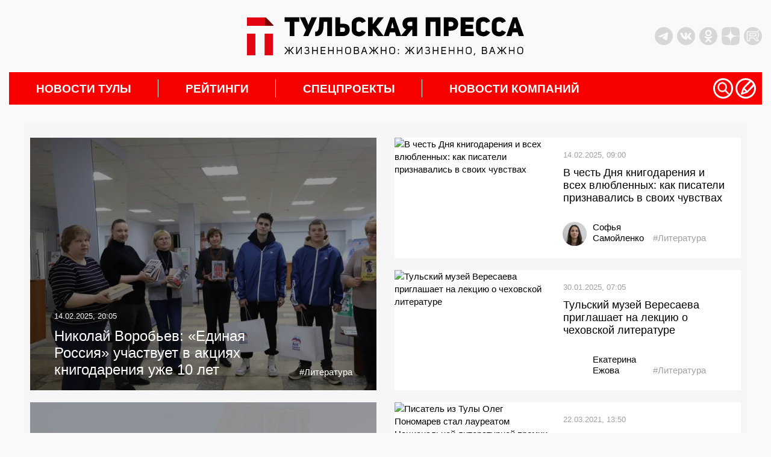

--- FILE ---
content_type: text/html; charset=UTF-8
request_url: https://tulapressa.ru/category/literatura-kultura/
body_size: 37556
content:
<!DOCTYPE html>
<html lang="ru">

<head>
    <meta charset="UTF-8" />
    <meta http-equiv="X-UA-Compatible" content="IE=edge" />
    <meta name="viewport" content="width=device-width, initial-scale=1.0" />
    <meta name="theme-color" content="#000000">
        <meta name="HandheldFriendly" content="True">
            <meta property="og:locale" content="ru_RU" />
        <meta property="og:type" content="website" />
        <meta property="og:title" content="Литература" />
        <meta property="og:description" content="Новости Тулы: события, новости политики, финансов, культуры и спорта. Репортажи с места происшествий, аналитики, и мнения экспертов. Наш сайт работает ежедневно и круглосуточно." />
        <meta property="og:url" content="http://tulapressa.ru/category/literatura-kultura/" />
        <meta property="og:site_name" content="Информационное агентство Тульская Пресса" />
        <meta property="og:image" content="https://tulapressa.ru/wp-content/themes/tulapressa2.0/assets/media/old/logo_og.png">
        <script type='application/ld+json'>
            {
                "@context": "http:\/\/schema.org",
                "@type": "WebSite",
                "@id": "#website",
                "url": "https:\/\/tulapressa.ru\/",
                "name": "Информационное агентство Тульская Пресса",
                "potentialAction": {
                    "@type": "SearchAction",
                    "target": "https:\/\/tulapressa.ru\/?s={search_term_string}",
                    "query-input": "required name=search_term_string"
                }
            }
        </script>
        <!--[if lt IE 9]>
      <script src="/wp-content/themes/tulapressa2.0/assets/js/minify/html5shiv.min.js"></script>
    <![endif]-->
            <link rel="canonical" href="https://tulapressa.ru/category/literatura-kultura/" />
    


    
    
    <link href="https://tulapressa.ru/wp-content/cache/perfmatters/tulapressa.ru/fonts/fd8be7c4c33d.google-fonts.css" rel="preload" as="style" onload="this.onload=null; this.rel='stylesheet';">
            <link rel="stylesheet" href="https://cdnjs.cloudflare.com/ajax/libs/twitter-bootstrap/3.3.7/css/bootstrap.min.css" integrity="sha512-6MXa8B6uaO18Hid6blRMetEIoPqHf7Ux1tnyIQdpt9qI5OACx7C+O3IVTr98vwGnlcg0LOLa02i9Y1HpVhlfiw==" crossorigin="anonymous" referrerpolicy="no-referrer" />
        <script defer src="https://code.jquery.com/jquery-3.6.0.min.js" integrity="sha256-/xUj+3OJU5yExlq6GSYGSHk7tPXikynS7ogEvDej/m4=" crossorigin="anonymous"></script>

    



    <script defer src="/wp-content/themes/tulapressa2.0/assets/js/minify/global.min.js?v1.008185452"></script>
    <style>*,.header-soc:last-of-type,ol,ul{margin:0}.header-weather,address>*{font-style:normal}.header-left_space iframe,.part_block iframe{max-width:100%;pointer-events:none}*{padding:0;border:0}*,:after,:before{-webkit-box-sizing:border-box;box-sizing:border-box}:active,:focus,a:active,a:focus{outline:0}.search_list.active,aside,footer,header,nav{display:block}body,html{width:100%;font-size:100%;line-height:1;-ms-text-size-adjust:100%;-moz-text-size-adjust:100%;-webkit-text-size-adjust:100%}button,input,textarea{font-family:inherit}input::-ms-clear{display:none}.noreferrer,button{cursor:pointer}button::-moz-focus-inner{padding:0;border:0}a,a:hover,a:visited{text-decoration:none}ul li{list-style:none}img{vertical-align:top}input[type=number]::-webkit-inner-spin-button,input[type=number]::-webkit-outer-spin-button{-webkit-appearance:none;margin:0}input[type=number]{-moz-appearance:textfield}input[type=search]::-webkit-search-cancel-button,input[type=search]::-webkit-search-decoration,input[type=search]::-webkit-search-results-button,input[type=search]::-webkit-search-results-decoration{display:none}body{font-family:Montserrat,sans-serif;color:#000;background:#f9f9f9}html.overflow{overflow:hidden}.wrapper{position:relative;margin:0 auto;padding-right:15px;padding-left:15px;width:100%;max-width:1330px}.grey_space{position:relative;min-width:70px;min-height:20px;color:#000;background:#d8d7d7}.grey_space::after{content:"content";position:absolute;top:50%;left:50%;transform:translate(-50%,-50%)}main{margin:30px 0;line-height:1.4}@media screen and (-webkit-min-device-pixel-ratio:0){input:focus,select:focus,textarea:focus{font-size:16px}}header{padding:10px 0;display:flex;justify-content:space-between;align-items:center}.header-left_space{width:350px;height:100px;flex:none;display:flex;align-items:center;justify-content:flex-start}.header-left_space iframe{max-height:100%}.header-logo{display:block;margin:0 15px}.header-logo img{width:460px;max-width:100%;height:auto}.banner-smnews-mobile,.burger,.burger_open-conteiner,.footer-calendar_hidden,.header-levsha-mobile,.header-logo-mobile,.p4s-designer__footer,.search_filter-select .select-hidden,.search_filter-select .select-options li[rel=hide]{display:none}.header-right{width:350px;flex:none;display:flex;justify-content:space-between;align-items:center}.header-info{display:flex;align-items:center;width:100%;margin-right:0}.header-socs{display:flex;margin-left:auto}.header-soc{margin-right:7px;width:30px;height:30px}.header-soc svg,.nav-icon svg{width:100%;height:100%}.header-soc path{fill:#d8d7d7;transition:.3s}.header-soc:hover path{fill:#999999}.header-weather{display:none;margin-top:0;align-items:center;font-weight:700;font-size:14px}.header-weather_icon{width:25px;height:25px;margin:0 10px}.header-weather_icon img{width:100%;height:100%;object-position:center;object-fit:contain}.header-levsha img{width:175px;max-width:100%;height:auto}.nav-li>a,nav{position:relative}.nav-li:not(:first-of-type):hover>a::before,.nav-li:not(:last-of-type)>a::after{position:absolute;transform:translateY(-50%);width:1px;height:30px;top:50%;content:""}.nav-li,.nav-li>a,.nav-sub{transition:.3s}.nav-li:hover,.nav-sub{background:#fff}nav{padding-right:10px;height:54px;background:#f80000;display:flex;align-items:center;justify-content:space-between}.nav-li,.nav-ul{height:100%;align-items:center;display:flex}.nav-li{font-weight:700;font-size:max(16px, min(19px, calc(100vw / 65)));text-transform:uppercase}.nav-li>a{padding:0 45px;width:100%;color:#fff}.nav-li:hover>a{color:#000}.nav-li:not(:last-of-type)>a::after{right:0;background:#fff}.nav-li:not(:first-of-type):hover>a::before{left:-1px;background:#f80000}.nav-icons,.nav-sub_list-item_topline,.nav-sub_third-item_topline{display:flex;align-items:center}.nav-icon{cursor:pointer;width:max(24px,min(34px,calc(100vw / 38)));height:max(24px,min(34px,calc(100vw / 38)))}.nav-sub,.nav-sub_list-item_big img,.nav-sub_list-item_big::after{position:absolute;width:100%;left:0}.nav-icon:not(:last-of-type){margin-right:4px}.nav-icon path,.nav-sub_second-item_comment path{fill:#ffffff;transition:.3s}.nav-icon:hover path{fill:#eeeeee}.nav-sub{display:none;z-index:3;top:54px;padding:15px;opacity:0;overflow:hidden}.nav-sub.active{display:flex;opacity:1}.nav-sub_list{margin-right:15px;display:flex;flex-direction:column}.nav-sub_list-link{display:block;padding:14px 0;height:auto;font-weight:400;font-size:18px;line-height:18px;text-transform:initial;color:#000;border-bottom:2px solid #000;transition:.1s}.nav-sub_list-item_comment path,.nav-sub_third-item_comment path,.search,.spec_box-item_cat{transition:.3s}.nav-sub_list-link.active{color:#f80000;border-color:#f80000}.nav-sub_list-items{display:none;grid-template-columns:auto auto;grid-template-rows:auto auto auto;gap:25px 25px;grid-auto-flow:row;grid-template-areas:"big top" "big center" "left right"}.nav-sub_list-items.active{display:grid}.nav-sub_list-item_big{grid-area:big;position:relative;padding:20px;color:#fff;font-weight:400;font-size:18px;text-transform:none;display:flex;flex-direction:column;justify-content:flex-end;overflow:hidden}.nav-sub_list-item_big::after{content:"";z-index:-1;top:0;height:100%;background:#00000080}.nav-sub_list-item_big img{z-index:-2;top:0;height:100%;object-fit:cover;object-position:center}.nav-sub_list-item_big time{margin-bottom:10px}.nav-sub_list-item_big-title{font-weight:600}.nav-sub_list-item,.nav-sub_third-item{font-weight:400;font-size:18px;text-transform:none;display:flex;align-items:center}.nav-sub_list-item_img{display:block;margin-right:15px;width:170px;height:120px;flex:none;overflow:hidden}.nav-sub_list-item_img img,.nav-sub_second-item_img img,.nav-sub_third-item_img img{width:100%;height:100%;object-fit:cover;object-position:center}.nav-sub_list-item time,.nav-sub_third-item time{font-weight:400;font-size:14px;color:#b6b6b6}.nav-sub_list-item_comment,.nav-sub_second-item_comment,.nav-sub_third-item_comment{display:block;margin-left:5px}.nav-sub_list-item_comment svg,.nav-sub_second-item_comment svg,.nav-sub_third-item_comment svg{height:14px;width:auto}.nav-sub_list-item_comment:hover path,.nav-sub_second-item_comment:hover path,.nav-sub_third-item_comment:hover path{fill:#f80000}.nav-sub_list-item_title{margin-top:15px;font-weight:600;font-size:16px;color:#000;display:-webkit-box;-webkit-line-clamp:3;-webkit-box-orient:vertical;-o-text-overflow:ellipsis;text-overflow:ellipsis;max-height:60px;overflow:hidden}.nav-sub_second-item_title,.nav-sub_third-item_title{margin-top:10px;line-height:1.35;-webkit-line-clamp:3;-webkit-box-orient:vertical;-o-text-overflow:ellipsis;text-overflow:ellipsis;overflow:hidden}.nav-sub_list-item_top{grid-area:top}.nav-sub_list-item_center{grid-area:center}.nav-sub_list-item_left{grid-area:left}.nav-sub_list-item_right{grid-area:right}.nav-sub_second{display:grid;grid-template-columns:auto auto auto auto;grid-template-rows:auto;gap:25px 25px}.nav-sub_third,.spec_box{grid-template-columns:auto auto auto;grid-template-rows:auto}.nav-sub_second-item{position:relative;padding:20px;width:100%;height:200px;color:#fff;font-weight:400;font-size:18px;text-transform:none;display:flex;flex-direction:column;justify-content:flex-end}.nav-sub_second-item_img{display:block;position:absolute;top:0;left:0;width:100%;height:100%;overflow:hidden}.nav-sub_second-item_img::after{content:"";position:absolute;top:0;left:0;width:100%;height:100%;background:rgba(0,0,0,.58)}.nav-sub_second-item_topline{position:relative;display:flex;align-items:center}.nav-sub_second-item time{font-weight:400;font-size:14px;color:#fff}.nav-sub_second-item_title{position:relative;display:-webkit-box;max-height:70px;font-weight:600;font-size:15px;color:#fff;text-transform:none}.nav-sub_third{display:grid;gap:25px 25px}.nav-sub_third-item_img{display:block;margin-right:15px;width:180px;height:115px;flex:none;overflow:hidden}#lenta11,.footer-nav_line:hover::after,.footer-phone:hover::after,.footer-soc:hover::after,.spec_box{width:100%}.nav-sub_third-item_title{font-weight:500;font-size:16px;color:#000;display:-webkit-box;max-height:65px}.nav-sub_third-item_tag{color:#337ab7;margin-top:5px;font-size:14px}.spec_box{display:grid;gap:25px 0}.spec_box-item{position:relative;padding:20px;display:flex;flex-direction:column;justify-content:space-between}.spec_box-item:not(:nth-of-type(3n)){border-right:1px solid #b5b5b5}.spec_box-item_link{z-index:1;position:absolute;top:0;left:0;width:100%;height:100%}.spec_box-item_img{position:absolute;top:20px;right:20px;width:140px;height:auto;max-height:120px;opacity:.15;transition:.3s;object-fit:contain;object-position:top right}.search,.write{z-index:999;opacity:0;left:0}.search.active,.spec_box-item:hover .spec_box-item_img,.write.active{opacity:1}.spec_box-item_cat{padding:5px 10px;width:fit-content;font-weight:700;font-size:14px;color:#fff;background:#4c6f86}.spec_box-item:hover .spec_box-item_cat{background:#3ba1e3}.spec_box-item_info{margin:40px 0 20px}.spec_box-item_subtitle{font-weight:700;font-size:24px;line-height:135%;text-transform:uppercase;color:#3e4357}.spec_box-item_title{margin-top:10px;font-weight:700;font-size:18px;line-height:130%;color:#3e4357}.spec_box-item_time{font-weight:400;font-size:14px;color:#3e4357}@media (max-width:1200px){.header-left_space{width:250px}.header-right{width:250px;justify-content:flex-end}.header-info,.nav-sub_third-item_img{display:none}}@media (max-width:900px){nav{padding:0}.nav-icons,.nav-sub{display:none!important}}.search{display:none;position:fixed;top:0;padding:60px 0 40px;width:100%;height:100%;background:#000000cc}.search_container{position:relative;margin:0 auto;padding:0 15px;width:100%;max-width:1330px;display:flex;flex-direction:column;align-items:center}.search_close,.write_close{position:absolute;top:8px;right:30px;width:32px;height:32px;background:url(/wp-content/themes/tulapressa2.0/assets/media/close.svg) center/contain no-repeat;cursor:pointer}.search_input{border:none;padding:20px 0;border-radius:0;background:0 0;-webkit-box-shadow:none;box-shadow:none;border-bottom:2px solid #fff;color:#fff;font-size:20px;line-height:24px;font-weight:700;width:80%;outline:0}.search_btn{position:absolute;width:50px;height:50px;margin:0 10%;right:0;border:none;background:url(/wp-content/themes/tulapressa2.0/assets/media/search-submit.svg) center/contain no-repeat;cursor:pointer}.search_filters{width:100%;padding-left:10%;padding-right:10%}.search_filters-contain{padding:20px 0;display:-webkit-box;display:-ms-flexbox;display:flex;-webkit-box-align:center;-ms-flex-align:center;align-items:center;border-bottom:.5px solid #8b8b8b}.search_list,.search_pag{padding-left:calc(10% + 10px);width:100%}.search_filter{display:-webkit-box;display:-ms-flexbox;display:flex;-webkit-box-align:center;-ms-flex-align:center;align-items:center}.search_filter:not(:last-of-type),.search_pag-number:not(:last-of-type){margin-right:5%}.search_filter-label{margin-right:15px;font-size:16px;line-height:19px;color:rgba(255,255,255,.5)}.search_filter-select .select{cursor:pointer;display:inline-block;position:relative;font-size:16px;color:#fff}.search_filter-select .select-styled{top:0;right:0;bottom:0;left:0;padding:8px 40px 8px 15px}.search_filter-select .select-styled:after{content:"";width:16px;height:8px;background:url(/wp-content/themes/tulapressa2.0/assets/media/search-select.svg) center/contain no-repeat;position:absolute;top:50%;right:10px;-webkit-transform:translateY(-50%);-ms-transform:translateY(-50%);transform:translateY(-50%);-webkit-transition:.3s;-o-transition:.3s;transition:.3s}.search_filter-select .select-styled.active:after{-webkit-transform:translateY(-50%) rotate3d(1,0,0,180deg);transform:translateY(-50%) rotate3d(1,0,0,180deg)}.search_filter-select .select-options{display:none;position:absolute;top:100%;right:0;left:0;z-index:999;margin:0;padding:0;width:-webkit-fit-content;width:-moz-fit-content;width:fit-content;list-style:none}.search_filter-select .select-options li{margin:0;padding:8px 15px;min-width:-webkit-max-content;min-width:-moz-max-content;min-width:max-content;background:#8b8b8b40;border-top:1px solid #000;list-style-type:none}.search_filter-select .select-options li.is-selected,.search_filter-select .select-options li:hover{color:#fff;background:#000}.search_ajax{width:100%;margin-right:20px}.search_list{display:none;margin-top:30px;padding-right:calc(10% - 16px);overflow-y:scroll;height:calc(100vh - 340px)}.search_list-none,.search_pag-contain{display:-webkit-box;display:-ms-flexbox}.search_list-none{display:flex;-webkit-box-pack:center;-ms-flex-pack:center;justify-content:center}.search_list::-webkit-scrollbar{width:8px;border-radius:3px;height:69px}.search_list::-webkit-scrollbar-thumb{background:#ffffff80;border-radius:3px}.search_pag{padding-right:calc(10% - 8px)}.search_pag-contain{padding-top:25px;display:flex;-webkit-box-align:center;-ms-flex-align:center;align-items:center;border-top:.5px solid #8b8b8b}.search_pag-number{cursor:pointer;font-weight:700;font-size:14px;line-height:16px;color:rgba(255,255,255,.5)}.footer-content a,.search_pag-number.active{color:#fff}.search_news{padding:25px 0;overflow:hidden;border-top:.5px solid #8b8b8b;display:-webkit-box;display:-ms-flexbox;display:flex}.search_news:first-of-type{padding-top:0;border:none}.search_news-time{font-size:16px;line-height:19px;font-weight:400;color:#fff}.search_news-title{display:block;margin-top:5px;font-size:22px;line-height:27px;color:#fff;font-weight:700}.search_news-images{width:155px;height:100px;margin-right:25px;overflow:hidden}.search_news-images img{width:100%;height:100%;-o-object-fit:cover;object-fit:cover}@media (max-width:1199px){.search_close{right:15px;top:11px;width:30px;height:30px}.search_btn{width:35px;height:35px;right:10px;top:10px}.search_input{padding:15px 0;font-size:16px}.search_filters-contain{padding:15px 0;-webkit-box-orient:vertical;-webkit-box-direction:normal;-ms-flex-direction:column;flex-direction:column}.search_filter:not(:last-of-type){margin:0}.search_filter-label,.search_filter-select .select{font-size:14px}.search_filter-select .select-options li{padding:5px 15px;background:#8b8b8b}.search_list{margin-top:20px;height:calc(100vh - 355px)}.search_news{padding:10px 0}.search_news-images{display:none}.search_news .search_info{max-width:100%}.search_news-time{font-size:14px;line-height:110%}.search_news-title{margin:0;font-size:14px;line-height:160%}}.write{display:none;position:fixed;top:0;padding:60px 0 40px;width:100%;height:100%;color:#fff;background:#000000cc;transition:.3s}.write_container{position:relative;margin:0 auto;padding:0 15px;width:100%;max-width:1330px;height:100%;display:flex;flex-direction:column;justify-content:center;align-items:center}.write_form{width:430px}.write_title{margin:0 0 15px;font-size:24px;font-weight:400}.write_btn,.write_control{color:#fff;font-size:18px;display:block}.write_control{padding:25px;margin-bottom:10px;width:100%;height:34px;line-height:1.4;border:1px solid #ccc;border-radius:4px;background:0 0;box-shadow:inset 0 1px 1px rgb(0 0 0 / 8%);transition:border-color .3s,box-shadow .3s}textarea.write_control{height:300px;resize:vertical}.write_control:focus{border-color:#66afe9;box-shadow:inset 0 1px 1px rgb(0 0 0 / 8%),0 0 8px rgb(102 175 233 / 60%);outline:0}.write_btn{padding:7px 15px;width:fit-content;font-weight:400;background:#3aa1e4;border:none}.footer-nav_line,.footer-phone{font-size:max(16px, min(18px, calc(100vw / 72)))}.banner-smnews{display:block;width:100%;height:auto;margin-bottom:30px}.footer-content{background:#383838}.footer-lines{width:100%;height:7px;background:linear-gradient(90deg,#b754cd 25%,#03c43e 25%,#03c43e 50%,#f80000 50%,#f80000 75%,#3ba1e3 75%)}.footer-nav{padding:30px 15px;display:grid;grid-template-columns:auto auto auto auto;grid-template-rows:165px auto}.footer-nav_lines{width:fit-content;justify-self:center}.footer-nav_line:not(:first-of-type){margin-top:10px}.footer-nav_line::after,.footer-phone::after,.footer-soc::after{content:"";position:absolute;bottom:0;left:0;width:0;height:1px;background:#fff;transition:.3s}.footer-nav_line{display:block;position:relative;padding-bottom:3px;width:fit-content}.footer-contacts{padding:30px 7.5%;display:grid;grid-template-columns:auto auto auto;grid-template-rows:auto;align-items:center;border-top:2px solid #f9f9f9}.footer-phone,.footer-soc{width:fit-content;padding-bottom:3px;position:relative}.footer-logo img,.part_block img,.part_block video{max-width:100%;height:auto}.footer-phone{display:block;margin:0 15px;justify-self:center}.footer-socs{display:flex;align-items:center;justify-content:flex-end}.footer-soc{display:block;font-size:max(14px, min(16px, calc(100vw / 81)));justify-self:center}.footer-calendar_visable,.footer-date{display:flex}.footer-soc:not(:first-of-type){margin-left:15px}.footer-calendar{background:#f9f9f9}.footer-date{position:relative;min-width:70px;width:100%;height:70px;font-size:18px;flex-direction:column;align-items:center;justify-content:center;overflow:hidden}.footer-date:not(:last-of-type){min-width:72px;width:calc(100% + 2px);border-right:2px solid #e8e8e8}.footer-date::before{content:"";position:absolute;top:-2px;left:0;width:100%;height:2px;background:#f80000;transition:.2s}.footer-date:hover::before{top:0}.footer-date_number{font-size:18px;color:#000;transition:.2s}.footer-date:hover .footer-date_number{color:#f80000}.footer-date_week{margin-top:5px;font-size:16px;color:#a2a2a2}.footer-copy{padding:30px 7.5%;display:grid;grid-template-columns:auto auto;grid-template-rows:auto;border-top:2px solid #fff}.footer-copy_text{max-width:750px;font-size:14px;font-weight:100;color:#fff}.footer-copy_right{margin-left:20px;display:flex}.footer-copy_age{margin-right:20px;width:55px;height:55px;font-size:20px;border:1px solid #fff;color:#fff;display:flex;justify-content:center;align-items:center}.footer-copy_counts{display:grid;grid-template-columns:auto;grid-template-rows:auto;grid-gap:10px;height:fit-content}.part_block{flex:none;position:relative;overflow:hidden;display:flex;align-items:center;justify-content:center}.part_block a,.part_block iframe,.part_block img,.part_block video{display:block;margin:0 auto;max-width:100%}.part_block video::-webkit-media-controls{display:none!important}.part_block a{height:fit-content}.part_block .video_play{cursor:pointer;position:absolute;right:30px;bottom:30px;width:50px;height:50px;background-color:#fff;background-image:url(/wp-content/themes/tulapressa2.0/assets/media/video_sound-on.svg);background-position:center;background-repeat:no-repeat;border-radius:100%;box-shadow:3px 2px 30px rgba(0,0,0,.15);transition:.3s}.part_block .video_play.video_play-mute{background-image:url(/wp-content/themes/tulapressa2.0/assets/media/video_sound-off.svg)}.part_block .video_play:hover{background-color:#eee}@media (max-width:800px){.wrapper,svg:not(:root){overflow:hidden}main{margin:15px 0}header{margin:15px 0;height:80px}.banner-smnews,.header-left_space,.header-levsha,.header-logo,.part_block .video_play,nav{display:none}.header-right{width:calc((100% - 42px)/ 2);height:100%;flex:auto}.header-levsha-mobile,.header-logo-mobile{height:100%;display:flex;align-items:center}.header-levsha-mobile img,.header-logo-mobile img{width:auto;max-height:100%}.burger_open-conteiner{display:block;width:calc((100% - 42px)/ 2)}.burger_open{position:relative;z-index:999;width:35px;height:35px}.burger_open svg{position:absolute;cursor:pointer;height:65px;-webkit-transform:translate3d(0,0,0);transform:translate3d(0,0,0);width:92px;top:-17px;left:-32px}.burger_open path.bottom,.burger_open path.top{stroke-dasharray:240px,950px}.burger_open path.middle{stroke-dasharray:240px,240px}.burger_open path{fill:none;stroke:#5c5c5c;stroke-dashoffset:0;stroke-linecap:round;stroke-width:30px;transition:stroke .5s cubic-bezier(.25, -.25, .75, 1.25),stroke-dashoffset .5s cubic-bezier(.25, -.25, .75, 1.25),stroke-dasharray .5s cubic-bezier(.25, -.25, .75, 1.25)}.burger_open.active path.bottom,.burger_open.active path.top{stroke:#ffffff;stroke-dashoffset:-650px}.burger_open.active path.middle{stroke:#ffffff;stroke-dasharray:1px,220px;stroke-dashoffset:-115px}.burger{position:fixed;z-index:998;top:0;right:0;padding:50px;width:100%;height:100%;background:#fff;opacity:0;transition:.3s;background:#000000cc;overflow:auto}.burger.active{opacity:1}.search__button_mobile{position:absolute;top:40px;right:15px}.burger_nav{display:flex;flex-direction:column;align-items:center;justify-content:center;min-height:100%}.burger_nav__link{display:block;font-size:16px;color:#fff}.burger_nav__link:not(:last-of-type){margin-bottom:15px}.burger_nav__link-big{margin-top:25px;font-weight:700;font-size:18px;text-align:center;text-transform:uppercase}.burger_nav__link-big:first-of-type{margin:0 0 25px}.search_close{top:-30px}footer{margin:0 -15px}.banner-smnews-mobile{display:block;width:100%;height:auto}.footer-nav{margin:0 auto;width:fit-content;grid-template-columns:auto auto;grid-column-gap:25px}.footer-contacts,.footer-copy{grid-template-columns:auto}.footer-nav_lines{justify-self:start}.footer-nav_lines:nth-of-type(2n){text-align:right;justify-self:end}.footer-nav_lines:nth-of-type(n+3){margin-top:-50px;align-self:end}.footer-nav_line{width:auto}.footer-contacts{align-items:flex-start}.footer-phone{margin:20px 0;justify-self:start}.footer-socs{justify-content:start}.footer-copy_right{margin:20px 0 0}.footer-copy_counts{grid-template-columns:auto auto}}.grf-widget{margin:0 auto}@media (min-width:800px){.prog_adv{margin:15px 0}}@media screen and (max-width:480px){#shar_frame{transform:translateX(-50%) scale(.92,.92)!important;transform-origin:center}}</style>        <script>
            console.log("type style: php")
        </script>
                        <script defer src="/wp-content/themes/tulapressa2.0/assets/js/minify/other.min.js?v1.008185452"></script>
        <style>.single-content .content .subscribe a,a,body{color:#000}.main_wrapper .main-content .news__item:hover:before,.main_wrapper .main-video .small__grid-news .grid__images:hover:before,.main_wrapper .main-video .small__grid-news .info:hover .grid__images:before,.page .grid__news .big__item-news:hover:before,.single-content .popular .big__images:hover:before,.single-content .popular .small__images:hover:before{background:rgba(0,0,0,.2)}.feed_biznes .region-news a.feed_title,.page .grid__news .small__item-news a.title{-webkit-line-clamp:3;-webkit-box-orient:vertical;-o-text-overflow:ellipsis;text-overflow:ellipsis}.cursor-pointer,.form__submit,.icon-close,.mmore,.notification-edit__bubble,.popup__close,.social-icon,.start_game{cursor:pointer}.wrapper{overflow:hidden}::-webkit-selection{background-color:red;color:#fff}::-moz-selection{background-color:red;color:#fff}::selection{background-color:red;color:#fff}body{background:0 0/cover #f9f9f9;font-size:15px;font-weight:400}body,html{width:100%;height:auto;margin:0;padding:0;overflow-x:hidden}.h1,.h2,.h3,.h4,.h5,.h6,h1,h2,h3,h4,h5,h6{font-weight:700;margin:0 0 25px}.title{display:block;line-height:1.2em}a:hover{color:#f80000;text-decoration:none}.left{float:left}.right{float:right}.center{text-align:center}.main_wrapper .day_news li.active,.redbg{background:#f80000}.azurebg{background:#3ba1e3}.container,.max-width-100{max-width:100%}@media (min-width:1300px){.container{width:1320px!important}.main_tula_logo.img-responsive{width:535px;height:73px}}.nonebg{background:0 0!important}.cssload-container,.main_wrapper .day_news,.main_wrapper .main-conmpany .it_left,.main_wrapper .main-conmpany .it_right,.main_wrapper .main-video .small__grid-news .item,.single-content .content .images{position:relative}.main_wrapper .day_news:before{content:"";position:absolute;left:-30px;bottom:-1px;width:30px;height:2px;background:#f80000}.main_wrapper .day_news li{padding:0 10px;width:50%;background:#a2a2a2;float:left}.main_wrapper .day_news li a{display:block;background:0 0!important;border:none!important;font-size:20px;font-weight:700;color:#fefefe!important;text-transform:uppercase;text-align:center}.form__submit,.main-themes .important-themes__list>li,.main_wrapper .day_news li a,.main_wrapper .heading_title,.main_wrapper .main-person .title,.main_wrapper .main-progress .title,.page h1{letter-spacing:1.25px}.main_wrapper .main-content .news__item{position:relative;margin-top:20px;overflow:hidden;color:#fefefe}.main_wrapper .main-content .news__item:before,.page .grid__news .big__item-news:before,.single-content .popular .big__images:before,.single-content .popular .small__images:before{content:"";width:100%;height:100%;position:absolute;background:rgba(0,0,0,.4)}.main_wrapper .main-content .big-image{max-height:400px}.main_wrapper .main-content .small-image{max-height:285px}.main-video a.imglink,.main_wrapper .main-content a.imglink,.page a.imglink,.single a.imglink{position:absolute;width:100%;height:100%}.main_wrapper .main-content .big-image .top__n_item{position:absolute;top:40px;left:40px;z-index:1}.main_wrapper .main-content .big-image .bottom__n_item{position:absolute;bottom:60px;left:40px;right:40px;z-index:1}.main_wrapper .main-content .small-image .top__n_item{position:absolute;top:20px;left:40px;right:40px;z-index:1}.main_wrapper .main-content .small-image .bottom__n_item{position:absolute;bottom:30px;left:40px;right:40px;z-index:1}.main_wrapper .main-content .hashteg,.main_wrapper .main-content .hashteg:hover,.main_wrapper .main-content a.title,.main_wrapper .main-content a.title:hover{color:#fefefe}.main_wrapper .main-content .big-image a.title{font-size:24px;width:60%}.main_wrapper .main-content .big-image .hashteg,.main_wrapper .main-content .small-image a.title,.single-content .post-page{font-size:18px}.main_wrapper .main-content .news__item .inform,.right__box .inform{display:block;margin-bottom:20px;font-size:13px}.main_wrapper .main-content .small-image .hashteg{font-size:13px;font-weight:400}.main_wrapper .main-content .hashteg{position:absolute;right:0;bottom:0}.main_wrapper .main-content .news__item .label{padding:3px 15px;border-radius:0;font-weight:400;font-size:13px}.main_wrapper .grid__news .right-col,.main_wrapper .main-content .col-md-6:nth-child(odd),.main_wrapper .main-interviews .col-md-6:first-child,.main_wrapper .main-video .left-col,.main_wrapper .main-video .right-col .col-md-6:first-child,.popular .right-col{padding-right:10px}.main_wrapper .grid__news .left-col,.main_wrapper .main-content .col-md-6:nth-child(2n),.main_wrapper .main-interviews .col-md-6:last-child,.main_wrapper .main-video .right-col,.main_wrapper .main-video .right-col .col-md-6:last-child,.popular .left-col{padding-left:10px}.main_wrapper .rightSidebar .h1{font-size:20px}.main_wrapper .rightSidebar{overflow:hidden!important}.main_wrapper .right__lenta{max-height:1205px;padding-left:25px;margin-left:-10px;background:url(/wp-content/themes/tulapressa2.0/assets/media/old/line.png) top right 25px repeat-y;margin-top:15px;-ms-overflow-style:none;scrollbar-width:none}.main_wrapper .right__lenta::-webkit-scrollbar{width:0;height:0}.single-content .right__lenta{background:url(/wp-content/themes/tulapressa2.0/assets/media/old/line.png) top left 5px repeat-y}.main_wrapper .right__lenta-last{width:100%!important;background:#fff;overflow-y:hidden;margin:-25px 0 0;padding-top:20px}.single .right__lenta{position:relative!important;overflow-x:hidden}.main_wrapper .right__lenta .last__news_item{position:relative;padding:0;margin-right:35px;font-weight:400}.main_wrapper .main-analytics .analytics-list .right__box .inform,.main_wrapper .main-interviews .right__box .inform,.main_wrapper .main-themes .news__item time,.main_wrapper .main-video .big__list-news .inform,.main_wrapper .right__lenta .last__news_item .inform,.page .grid__news .small__item-news .inform,.page .list__news time{display:block;font-size:13px;color:#a1a0a0;font-weight:400}.main_wrapper .right__lenta .last__news_item:before{content:"";position:absolute;right:-15px;padding:0 2px;text-align:center;width:12px;height:12px;border:2px solid #f80000;background:#fff;border-radius:50%;z-index:5}.single-content .right__lenta .last__news_item:before{left:-25px}.main_wrapper .right__lenta .last__news_item:hover:before{content:"\f111";font-family:FontAwesome;color:#f80000;font-size:6px}.main_wrapper .right__lenta:after{display:none;content:"";width:100%;height:38px;background:url(/wp-content/themes/tulapressa2.0/assets/media/old/shadow-after.png);position:absolute;z-index:5;bottom:0}.hundredtula,.main_wrapper .main-conmpany .first_biznes:before,.main_wrapper .main-progress .col-md-4:last-child .item:after,.main_wrapper .right__lenta-last .last__news_item:before,.main_wrapper .right__lenta-last .last__news_item:hover:before,.main_wrapper .right__lenta-last:after,.mobile_show,.news_projects-banner_mobile,.page .grid__news .lenta_right-item,.page .list__news .lenta_right-item,.part_content_none,.post .gallery br,.share-news_item,.single .right__lenta:after{display:none}.main_wrapper .right__lenta .last__news_item .images{margin-bottom:10px;overflow:hidden}.main_wrapper .mrg_25{margin-bottom:25px}.main_wrapper .main-interviews .first__row,.main_wrapper .main-progress .title,.main_wrapper .mrg_20{margin-bottom:20px}.main_wrapper .mrg_40{margin-bottom:40px}.main_wrapper .heading_title{position:relative;padding:15px 20px;margin:10px 0 20px;font-size:24px;font-weight:700;color:#fefefe;text-transform:uppercase}.main_wrapper .heading_title_little{text-transform:none;font-size:21px;padding:17px 15px}.cat-child li,.form__submit,.left-box .style1,.left-box .style2,.madetula_block h4,.main-themes .important-themes__list a,.news_conmpany-head,.page h1,.popup__button,.single-content .content h1.pt,.start_game{text-transform:uppercase}.main_wrapper section.main-themes{background:#fff;margin-bottom:20px}.main-themes .important-themes__list{padding:0 40px 20px;border-bottom:2px solid #e8e8e8;text-align:center}.main-themes .important-themes__list>li{float:none;display:inline-block}.main-themes .important-themes__list a{display:inline-block;margin:5px 20px;font-size:16px;border-bottom:1px solid #fff;font-weight:700}.main-themes .important-themes__list li a{padding:0!important;border:1px solid #fff!important;background:0 0!important;-webkit-box-shadow:none!important;box-shadow:none!important}.main-themes .important-themes__list a:hover,.main-themes .important-themes__list li.active a{border-bottom:1px solid #f80000!important;color:#f80000}.main-themes .important-themes__news{position:relative;padding:30px 40px 10px}.main-themes .important-themes__news .small_news a.title,.main_wrapper .feed_biznes p,.single-content .popular .text__big time{font-weight:400}.main_wrapper .main-analytics .analytics-list .right__box time,.main_wrapper .main-themes .news__item time,.main_wrapper .main-video .big__list-news .inform,.page .list__news time{margin-bottom:12px}.main_wrapper .main-analytics .analytics-list .right__box a.title,.main_wrapper .main-themes .big__news .news__item a.title,.right__lenta h1{font-size:24px}.main_wrapper .main-themes .more-link{position:absolute;bottom:55px;font-size:18px;font-weight:700;color:#3ba1e3}.main_wrapper .main-person{position:relative;padding:40px 90px;background:#2d0000}.main_wrapper .main-person .item{margin:10px 20px 0}.main_wrapper .main-person .slider-person{position:relative;min-height:450px;padding:40px;background-color:#620000;background-position:right 48.5% bottom 0;background-repeat:no-repeat}.main_wrapper .main-person .slider-person:after{content:"";position:absolute;width:100%;height:200px;background:rgba(0,0,0,.6);bottom:0;left:0;display:none}.main_wrapper .main-person .slider-person:hover{background-color:#470000}.main_wrapper .main-person .slider-person .person__info{position:absolute;bottom:20px;right:20px;left:20px;z-index:10;background:rgba(0,0,0,.6);padding:20px}.main_wrapper .main-person .slider-person .person__info a,.main_wrapper .main-person .slider-person .person__info span{display:block;color:#fff}.main_wrapper .main-person .slider-person .person__info a.person_name{font-size:24px;margin-bottom:8px;line-height:1.2em}.main_wrapper .main-person .slider-person .person__info span.person_position{height:60px;font-weight:400}.main_wrapper .main-person .slider-person .person__info span.person_position::first-letter{text-transform:capitalize}.main_wrapper .main-person .slider-person .person__info a.person_more{display:inline-block;font-size:18px;border-bottom:1px solid #fff;font-weight:400}.main_wrapper .main-person .title,.main_wrapper .main-progress .title{display:inline-block;position:relative;margin:-20px 0 40px;font-size:20px;font-weight:700;text-transform:uppercase;color:#fefefe}.main_wrapper .main-person .title:before,.main_wrapper .main-progress .title:before{content:"";position:absolute;bottom:-15px;width:100%;height:2px;background:#f80000}.main_wrapper .main-person .title:after,.main_wrapper .main-progress .title:after{content:"";position:absolute;bottom:-15px;left:0;margin-left:-70px;width:70px;height:2px;background:#f80000}.main_wrapper .main-conmpany{background:#fff;padding-bottom:3px}.main_wrapper .main-conmpany .feed_biznes{margin:30px 40px}.main_wrapper .main-conmpany .left_big__news{width:54%;margin-right:3%}.main_wrapper .main-conmpany .right_small__news{width:35%;margin-right:3%}.main_wrapper .main-conmpany .it_left:after,.main_wrapper .main-conmpany .it_right:first-child:after{content:"";width:2px;height:100%;position:absolute;top:0;right:-20px;background:#e8e8e8}.main_wrapper .main-conmpany .it_left:after,.main_wrapper .main-conmpany .it_right:first-child:before{content:"";width:2px;height:100%;position:absolute;top:0;left:-22px;background:#e8e8e8}.main_wrapper .main-conmpany .it_left:first-child:after{right:-20px}.main_wrapper .feed_biznes a.title{display:block}.main_wrapper .feed_biznes .tp__news{overflow:hidden;margin-bottom:15px;font-size:13px}.main_wrapper .feed_biznes .images{overflow:hidden;max-height:125px;margin-bottom:20px}.main_wrapper .feed_biznes .tp__news .hashteg,.main_wrapper .feed_biznes .tp__news time{color:#a1a0a0;font-weight:400}.main_wrapper .feed_biznes .tp__news .hashteg{position:relative;width:50%;white-space:nowrap;overflow:hidden;-o-text-overflow:ellipsis;text-overflow:ellipsis}.main_wrapper .feed_biznes .left_big__news a.title{margin-bottom:30px;font-size:20px;min-height:95px}.main_wrapper .feed_biznes .right_small__news a.title{font-size:18px;line-height:1.23em}.main_wrapper .heading_title .more-news{position:absolute;margin:2px 0 0;right:40px;font-size:16px;color:#fefefe!important;text-transform:none;font-weight:400;border-bottom:1px solid #fefefe}.main_wrapper .even-news .right__lenta{max-height:2395px}.main_wrapper .even-news .right__lenta:before{height:99.5%}.main_wrapper .even-news .heading_title{margin-top:0}.main_wrapper .main-analytics .analytics-list{height:250px;overflow:hidden;background:#fff}.main_wrapper .main-analytics .analytics-list .images{max-width:375px}.main_wrapper .main-analytics .analytics-list .right__box{position:relative;padding:30px 30px 30px 10px;min-height:220px}.main_wrapper .main-analytics .analytics-list .right__box .bottom__elements{width:90%;position:absolute;bottom:0}.page .grid__news .small__item-news .bottom__elements{position:absolute;bottom:20px;right:20px;width:52%;line-height:1.2em}.main_wrapper .main-analytics .analytics-list .right__box .bottom__elements img,.page .grid__news .small__item-news .bottom__elements img{width:40px;height:40px;float:left;margin-right:10px;border-radius:50%;object-fit:cover}.main_wrapper .main-analytics .analytics-list .right__box .bottom__elements .autor,.page .grid__news .small__item-news .bottom__elements .autor{width:200px;line-height:1.2em;font-weight:400}.main_wrapper .main-analytics .analytics-list .right__box .bottom__elements .hashteg{margin-top:20px}.page .grid__news .small__item-news .bottom__elements .hashteg{position:absolute;max-width:125px;bottom:4px;color:#a1a0a0;font-weight:400}.main_wrapper .main-interviews .interviews-grid{padding:15px 25px;background:#fff;height:170px;overflow:hidden;display:flex}.main_wrapper .main-interviews .images{position:relative;width:200px;height:fit-content;margin:-15px 25px -15px -25px;overflow:hidden}.main_wrapper .main-interviews .images:after{content:"";position:absolute;width:20px;height:34px;background:url(/wp-content/themes/tulapressa2.0/assets/media/old/answer.png) no-repeat;right:0;bottom:20px}.main_wrapper .main-interviews .right__box{max-width:calc(100% - 200px)}.main_wrapper .main-interviews .right__box span{display:inline}.main_wrapper .main-interviews .right__box span.interview__name{margin-bottom:15px;font-size:18px;font-weight:700;line-height:1.2em}.main_wrapper .main-interviews .right__box span.interview__title{line-height:1.2em;font-weight:400}.main_wrapper .main-interviews .right__box time{margin-bottom:30px}.main_wrapper .main-progress{position:relative;padding:40px;background:#470000}.main_wrapper .main-progress .bottom_title{text-align:center;font-size:24px;color:#fff}.main_wrapper .main-progress .item{position:relative;margin:15px 0;padding:45px 25px 10px;text-align:center;color:#fff;font-size:90px;line-height:.6em}.main_wrapper .main-progress .item span{display:block;font-size:24px;font-weight:100}.main_wrapper .main-progress .item:after{content:"";position:absolute;width:2px;height:100%;top:0;right:-15px;background:#fff}.main_wrapper .main-video .big__list-news{position:relative;padding:40px;background:#fff;height:400px;overflow:hidden}.main_wrapper .main-video .big__list-news .play{position:absolute;width:62px;height:62px;background:url(/wp-content/themes/tulapressa2.0/assets/media/old/play.png) no-repeat;right:40px;top:50%;margin-top:-40px;cursor:pointer}.main_wrapper .main-video .big__list-news .images{margin:-40px -40px 40px;max-height:190px;overflow:hidden}.main_wrapper .main-video .small__grid-news .grid__images{position:relative;height:190px;overflow:hidden}.main_wrapper .main-video .small__grid-news .grid__images img{height:100%}.main_wrapper .main-video .small__grid-news .info{top:0;position:absolute;padding:20px}.main_wrapper .main-video .small__grid-news .grid__images:before{content:"";width:100%;height:100%;position:absolute;background:rgba(0,0,0,.4)}.main_wrapper .main-video .info a.cat{padding:2.5px 10px;font-size:13px;color:#fff;font-weight:400}.main_wrapper .main-video .big__list-news a.cat{position:absolute;margin:20px 40px}.main_wrapper .main-video .small__grid-news .info a.title{display:block;margin-top:35px;font-size:15px;color:#fff}.main_wrapper .main-video .big__list-news a.title,.page .list__news .big__item-news a.title{font-size:20px}.page .list__news .small__item-news a.title{font-size:16px;font-weight:400}.page h1{margin:25px 0;font-size:25px;font-weight:700!important}.page .grid__news .big__item-news{position:relative;width:100%;max-height:420px;overflow:hidden}.page .grid__news .big__item-news img{width:100%;min-height:420px;object-fit:cover;object-position:center}.page .grid__news .big__item-news .bottom__n_item{position:absolute;bottom:20px;right:40px;left:40px}.cat-child li a,.page .grid__news .big__item-news .bottom__n_item a,.page .grid__news .big__item-news .bottom__n_item time,.single-content .popular .text__big a,.single-content .popular .text__small a{color:#fff}.page .grid__news .big__item-news .bottom__n_item time,.page .grid__news .small__item-news time{font-size:13px;font-weight:400}.page .grid__news .big__item-news .bottom__n_item a.title{display:block;margin-top:10px;width:70%;font-size:24px}.page .grid__news .big__item-news .bottom__n_item a.hashteg{position:absolute;right:0;bottom:0;font-weight:400}.page .grid__news .small__item-news{padding:20px;background:#fff;position:relative;overflow:hidden}.page .grid__news .small__item-news .images{width:260px;height:200px;float:left;margin:-20px 20px -20px -20px;overflow:hidden}.page .grid__news .small__item-news .images img{height:100%;width:auto}.page .grid__news .small__item-news a.title{margin-top:10px;font-size:18px;font-weight:400;display:-webkit-box;height:65px;overflow:hidden}.page .list__news{padding:40px;background:#fff}.single{margin-bottom:-20px}.single-content .content{padding:60px;background:#fff}.single-content .content p{margin-bottom:20px;font-size:18px;font-weight:400}.single-content .content blockquote,.single-content .content blockquote p{font-size:20px;font-weight:400;line-height:1.2em}.single-content .content blockquote{border:none;padding:25px 50px 5px;border-top:2px solid #e8e8e8;border-bottom:2px solid #e8e8e8}.single-content .content blockquote span{display:block;margin:10px 0 0;font-size:18px;font-weight:400}.single-content .content .post li{margin-bottom:10px;font-size:18px;font-weight:400}.single-content .content .post a{color:#00f}.single-content .content .post .single-content .content .insert-page{margin:0 10px 10px;width:250px;padding:10px;border:1px solid #3ba1e3;font-weight:400}.mmore:hover,.single-content .content .insert-page:hover{border-color:#f80000}.single-content .content .insert-page:hover a,.single-content .content .subscribe a:hover,.single-content .post-page a{color:#f80000}.single-content .content .insert-page img{margin-bottom:5px}.single-content .content .preview{margin:20px 0;font-size:24px;line-height:1.2em}.single-content .content .post{margin-top:25px;overflow:hidden}.single-content .content .post img{max-width:100%;height:auto}.single-content .content .post iframe{width:100%;height:auto;min-height:450px}.single-content .content .foto__copy{position:relative;font-size:13px;color:#a1a0a0;font-weight:400;text-align:center}.single-content .content .foto__copy a{color:#a1a0a0}.single-content .content .images{margin-bottom:10px;max-height:550px;overflow:hidden}.single-content .content .images img{margin:0 auto}.single-content .content h1{font-size:40px;font-weight:400;line-height:1em}.single-content .content h1.pt{margin:-25px 0 25px;font-size:20px;font-weight:700}.single-content .content .top__content{margin-bottom:20px;overflow:hidden;color:#a1a0a0;font-weight:400}.single-content .content .bottom__content a.t,.single-content .content .top__content a.t{display:inline-block;padding:0 20px 0 0;color:#a1a0a0;font-weight:400}.single-content .content .post .alignleft{float:left;display:block;margin-bottom:25px;margin-right:30px}.single-content .content .post .alignright{float:right;display:block;margin-bottom:25px;margin-left:30px}.single-content .content .post .alignleft,.single-content .content .post .alignright{max-width:50%}.single-content .content .post .aligncenter{display:block;max-width:100%!important;margin:0 auto}.single-content .content .news-photos a{max-width:275px;display:inline-block;margin-bottom:4px}.single-content .content .bottom__content{position:relative;margin:20px 0 0;height:50px}.single-content .content .bottom__content .tags{width:65%;position:absolute;bottom:9px;left:0;line-height:1.2em}.single-content .content .bottom__content .autor{width:30%;text-align:right;line-height:1.2em;position:absolute;bottom:0;right:0}.single-content .content .bottom__content .autor img{float:right;max-width:50px;margin:-5px 0 0 10px;border-radius:50%}.single-content .content .subscribe{margin:20px 0 0;padding:0}.single-content .content .subscribe li{display:block;padding:10px;margin-bottom:10px;font-size:18px;font-weight:400}.single-content .content .subscribe li img{float:left;margin-right:15px}.single-content .popular .big__images,.single-content .popular .small__images{position:relative;overflow:hidden}.single-content .popular .big__images{max-height:300px}.single-content .popular .small__images{height:140px}.single-content .popular .small__images img{min-height:140px}.single-content .popular .text__big,.single-content .popular .text__small{position:absolute;z-index:5;color:#fff}.single-content .popular .text__big{bottom:30px;right:30px;left:30px}.single-content .popular .text__big a.title{display:block;margin-top:15px;width:70%;font-size:18px}.single-content .popular .text__small{bottom:15px;right:15px;left:15px}.single-content .righ__last-company{margin:20px 0 0 -5px}.single-content .righ__last-company .title-c{position:relative;padding:10px 20px;font-size:20px;font-weight:700;color:#fefefe}.single-content .righ__last-company .last__news .last_item{padding:25px 25px 0;background:#fff}.single-content .righ__last-company .last__news .en,.single-content .righ__last-company .last__news .last_el{padding-bottom:25px}.single-content .righ__last-company .last__news .last_item img{margin-bottom:5px}.single-content .righ__last-company .last__news .last_item a{display:block;font-weight:400}.single-content .righ__last-company .last__news .last_item a.hashteg{color:#a1a0a0}.single-content .righ__last-company .adv-block-last{margin:30px}.single .right__lenta:before{height:1035px}.banner_top{height:114px;overflow:hidden;margin:0 auto!important;max-width:1200px}#canvas,.banner_top canvas,.banner_top iframe{width:100%!important;height:auto!important}.form__submit{display:inline-block;margin:5px 60px 0 0;padding:7px 15px;color:#fff;background:#3aa1e4}.single-content .post-page .user-list{overflow:hidden;margin-bottom:45px}.single-content .post-page .user-list .user{width:25%;float:left;text-align:center}.single-content .post-page .user-list .user img{margin-bottom:15px;border-radius:50%}.single-content .post-page .user-list .user span.user__info{font-size:15px;color:#f80000}.single-content .person-list{margin:35px 0 0;overflow:hidden}.single-content .person-list .person{width:25%;float:left;text-align:center;min-height:285px}.single-content .person-list .person img{display:block;width:100px;height:auto;margin:0 auto 15px;border-radius:50%}.single-content .person-list a.person{color:#000!important;font-weight:700;font-size:20px}.single-content .person-list .person span.person__post{display:block;margin:5px 15px;font-size:16px;color:#f80000!important;font-weight:400}.single-content .post-page td{padding:5px}.person__post_over{overflow:hidden;margin-bottom:35px}.page .person-image{margin-right:20px;width:100px;height:auto;border-radius:50%;float:left}.page .person__post{font-size:16px;line-height:100px;float:left}#load_more_gs{width:53px;padding:50px 0;margin:0 auto}.cssload-whirlpool,.cssload-whirlpool::after,.cssload-whirlpool::before{position:absolute;top:50%;left:50%;border:1px solid #fff;border-left-color:#00e1ff;border-radius:974px;-o-border-radius:974px;-ms-border-radius:974px;-webkit-border-radius:974px;-moz-border-radius:974px}.cssload-whirlpool{margin:-24px 0 0 -24px;height:49px;width:49px;animation:1.15s linear infinite cssload-rotate;-o-animation:1.15s linear infinite cssload-rotate;-ms-animation:cssload-rotate 1150ms linear infinite;-webkit-animation:1.15s linear infinite cssload-rotate;-moz-animation:1.15s linear infinite cssload-rotate}.cssload-whirlpool::before{content:"";margin:-22px 0 0 -22px;height:43px;width:43px;animation:1.15s linear infinite cssload-rotate;-o-animation:1.15s linear infinite cssload-rotate;-ms-animation:cssload-rotate 1150ms linear infinite;-webkit-animation:1.15s linear infinite cssload-rotate;-moz-animation:1.15s linear infinite cssload-rotate}.cssload-whirlpool::after{content:"";margin:-28px 0 0 -28px;height:55px;width:55px;animation:2.3s linear infinite cssload-rotate;-o-animation:2.3s linear infinite cssload-rotate;-ms-animation:cssload-rotate 2300ms linear infinite;-webkit-animation:2.3s linear infinite cssload-rotate;-moz-animation:2.3s linear infinite cssload-rotate}@keyframes cssload-rotate{100%{-webkit-transform:rotate(360deg);transform:rotate(360deg)}}@-webkit-keyframes cssload-rotate{100%{-webkit-transform:rotate(360deg)}}.ins-page{width:270px;display:block;padding:15px;border:1px solid #000;margin:0 25px}.ins-page img{width:100%;height:auto;margin-bottom:10px}.video-main{margin:20px 0 0}.feed_biznes .region-news a.feed_title{height:65px;overflow:hidden;display:-webkit-box}.destcop_show{display:block;position:relative}@media only screen and (max-width:1299px){.container{width:1200px!important}.main_wrapper .main-content .small-image{max-height:245px}.main_wrapper .right__lenta{max-height:1075px}.page .grid__news .big__item-news{width:auto}.page .grid__news .small__item-news .bottom__elements{width:48%}.page .grid__news .small__item-news .bottom__elements .autor{width:150px}.page .grid__news .big__item-news img{width:auto;height:auto}.main_wrapper .even-news .right__lenta{max-height:2385px}.feed_biznes .region-news a.feed_title{display:block;height:65px;overflow:hidden;display:-webkit-box;-webkit-line-clamp:3;-webkit-box-orient:vertical;-o-text-overflow:ellipsis;text-overflow:ellipsis}.main_wrapper .heading_title_little{font-size:18px;padding:19px 15px}}@media only screen and (max-width:1199px){.container{width:auto!important}.destcop_show{display:none}.main_wrapper .right__lenta .last__news_item:before{padding:0}.single-content .popular .small__images{height:133px}.single-content .popular .big__images img{width:auto;height:auto;max-width:400px}.page .grid__news .small__item-news .bottom__elements{right:0}.page .grid__news .small__item-news .bottom__elements .autor{width:140px}}@media only screen and (max-width:1100px){.main_wrapper .main-progress .item{font-size:70px}.main_wrapper .main-progress .item span{font-size:20px}.main_wrapper .even-news .right__lenta{max-height:2355px;overflow-x:hidden}.main_wrapper .right__lenta{background:0 0;max-height:1075px}.main_wrapper .right__lenta .last__news_item:before,.page .grid__news .small__item-news .bottom__elements .hashteg{display:none}.Sidebar_bottom{padding-left:5px}.main_wrapper .even-news .right__lenta .last__news_item{margin-right:20px}.main_wrapper .main-conmpany .feed_biznes{margin:30px 20px}.main-themes .important-themes__list{padding:0 20px 20px}.main-themes .important-themes__news{padding:30px 20px 10px}.main_wrapper .main-progress{padding:40px 20px}.main_wrapper .main-interviews .right__box time{margin-bottom:15px}.main_wrapper .main-interviews .images{width:170px}.main-themes .important-themes__list a{margin:5px 10px}.page .grid__news .small__item-news .bottom__elements{width:25%}.main_wrapper .main-person .item{margin:0}}@media only screen and (max-width:991px){.main_wrapper .main-themes .more-link{bottom:30px}.main_wrapper .main-conmpany .left_big__news{width:65%;min-height:280px;margin:0}.main_wrapper .main-conmpany .right_small__news{width:30%;margin:0 0 20px}.main_wrapper .main-conmpany .it_left:last-child,.main_wrapper .main-conmpany .it_right:first-child{margin:0}.main_wrapper .main-conmpany .left_big__news:after,.main_wrapper .main-conmpany .right_small__news:after{display:none}.main_wrapper .main-interviews .interviews-grid,.page .grid__news .big__item-news{margin-bottom:20px}.main_wrapper .main-interviews .first__row,.page .list__news .row{margin-bottom:0}.main_wrapper .main-analytics .analytics-list{height:230px}.main_wrapper .main-analytics .analytics-list .right__box{padding:15px 30px 30px 0}.main_wrapper .main-analytics .analytics-list .right__box .bottom__elements{bottom:10px}.main_wrapper .main-video .big__list-news img{width:100%;height:100%}.main_wrapper .main-video .small__grid-news .grid__images img{width:110%;height:auto}.main_wrapper .main-progress .item{padding:45px 0 10px}.main_wrapper .even-news .right__lenta{max-height:3035px}.single-content .popular .text__big a.title{width:100%}.single-content .popular .text__small a{font-size:14px}.single-content .popular .text__small{bottom:10px;right:10px;left:10px}.single-content .popular .small__images{height:131px}.page .grid__news .small__item-news .bottom__elements .hashteg{display:block}.page .grid__news .small__item-news .bottom__elements{left:300px;width:50%}.single-content .person-list .person{width:30%}.page .list__news .big__item-news a.title,.page .list__news .small__item-news a.title{display:block;margin-bottom:10px;font-size:16px;font-weight:400}}@media only screen and (max-width:900px){.main_wrapper .main-analytics .analytics-list .right__box a.title,.main_wrapper .main-themes .big__news .news__item a.title{font-size:20px}.main_wrapper .main-analytics .analytics-list .right__box .bottom__elements .autor,.page .grid__news .small__item-news .bottom__elements .autor{width:150px}.main_wrapper .right__lenta{max-height:685px}.main_wrapper .heading_title_little{padding:10px 0;text-align:center}}@media only screen and (max-width:767px){.main-content .rightSidebar{margin:20px 0 0 -10px}.main_wrapper .right__lenta{background:0 0}.main_wrapper .heading_title_little,.main_wrapper .right__lenta .last__news_item .images,.main_wrapper .right__lenta .last__news_item:before{display:none}.main_wrapper .even-news .right__lenta,.main_wrapper .right__lenta{max-height:auto}.main_wrapper .right__lenta-last{margin:0}.main-themes .important-themes__news{padding:30px 20px 40px}.main_wrapper .main-themes .more-link{bottom:20px}.main_wrapper .main-conmpany .left_big__news,.main_wrapper .main-conmpany .right_small__news{width:100%;margin-bottom:20px;min-height:auto}.main_wrapper .main-analytics .analytics-list{padding:20px;height:auto}.main_wrapper .main-analytics .analytics-list .right__box{min-height:auto;padding-bottom:80px}.main-analytics .heading_title,.popular .mrg_20{margin-bottom:0}.main_wrapper .main-video .big__list-news{height:auto}.popular .left-col{padding-left:15px}.single-content .popular .big__images{max-width:100%;margin-bottom:20px}.single-content .popular .big__images img{width:100%;max-width:800px}.single-content .popular .small__images{max-width:400px;margin-bottom:20px;height:auto;max-height:auto;overflow:hidden}.single-content .popular .small__images img{height:100%;width:100%}.popular .right-col{padding-right:15px}.single-content .popular .text__big a.title,.single-content .popular .text__small a{font-size:18px}.single-content .popular .text__small{bottom:25px;right:25px;left:25px}.single-content .person-list .person{width:50%}.single-content .post-page .user-list .user{width:33%}.adv-block{text-align:center}.main_wrapper .main-analytics .analytics-list .images{max-width:100%}}@media only screen and (max-width:600px){.main_wrapper .main-progress .item{padding:25px 0 10px;font-size:60px}.main_wrapper .main-progress .item span{font-size:18px}.main_wrapper .day_news li{padding:0}.main_wrapper .day_news li a{font-size:18px;font-weight:400}.main_tula_logo.img-responsive{width:180px;height:24px}}.bg-grey{background:#f6f6f6}@media only screen and (max-width:550px){.main_wrapper .feed_biznes .left_big__news a.title,.page .grid__news .big__item-news img{min-height:auto}.single-content .content .post .alignleft,.single-content .content .post .alignright{max-width:100%!important}.bg-grey{background:#f9f9f9}.main_wrapper .mobile_show .heading_title_little,.mobile_show{display:block}.main_wrapper .feed_biznes .images,.main_wrapper .main-analytics .analytics-list .autor,.main_wrapper .main-analytics .analytics-list:not(.first_analytics) .images,.main_wrapper .main-conmpany .left_big__news p,.main_wrapper .main-content .small-first-image,.main_wrapper .main-content .small-image .label,.main_wrapper .main-content .small-image img,.main_wrapper .main-content .small-image:before,.mobile_hide{display:none!important}.main-content .col-xs-6,.main_wrapper .day_news li,.main_wrapper .main-analytics .first_analytics .images img,.main_wrapper .main-progress .col-xs-4,.main_wrapper .main-video .small__grid-news .col-xs-6,.popular .col-xs-6{width:100%}.main_wrapper .day_news li a,.main_wrapper .feed_biznes .left_big__news a.title,.main_wrapper .main-analytics .analytics-list .right__box a.title{font-size:18px}.day_news{margin:0 -15px -20px}.main_wrapper .main-content .big-image{max-height:300px}.main_wrapper .main-content .big-image .hashteg{position:absolute;top:0;right:20px;font-size:13px!important;max-height:20px}.main_wrapper .main-content .big-image a.title{width:100%;font-size:18px}.main_wrapper .main-content .small-image .bottom__n_item,.main_wrapper .main-content .small-image .top__n_item{position:relative;left:0;right:0;bottom:0}.main_wrapper .main-content .small-image{margin:35px 5px 0;color:#b6b6b6}.main_wrapper .main-content .small-image .disqus-comment-count-icon{color:#b6b6b6!important}.main_wrapper .main-content .small-image a,.single-content .popular .big__images a,.single-content .popular .small__images a{color:#000}.main_wrapper .feed_biznes .tp__news,.main_wrapper .main-content .news__item time{margin-bottom:5px;font-weight:400}.main-analytics .analytics-list .right__box time{margin-bottom:5px!important}.lenta_right-item:not(:last-of-type),.main_wrapper .first_interviews .right__box time,.main_wrapper .main-content .big-image time{margin-bottom:20px}.main_wrapper .main-content .big-image .bottom__n_item{bottom:50px;left:20px;right:20px}.main_wrapper .main-content .big-image .top__n_item{top:30px;left:20px}.main_wrapper .grid__news .left-col,.main_wrapper .main-content .col-md-6:nth-child(2n),.main_wrapper .main-interviews .col-md-6:last-child,.main_wrapper .main-video .right-col,.main_wrapper .main-video .right-col .col-md-6:last-child{padding-left:15px}.main_wrapper .main-content .small-image .hashteg{position:absolute;bottom:2px;color:#a1a0a0}.mobile-more{display:inline-block;margin:30px 0 40px 5px;font-size:18px;color:#3ba1e3;border-bottom:1px solid #3ba1e3}.lenta_right-comment,.lenta_right-topline{display:flex;align-items:center}.main-analytics .mobile-more,.main-conmpany .mobile-more,.main-interviews .mobile-more,.main_wrapper .main-video .mobile-more,.right__lenta .mobile-more{margin-top:0}.main_wrapper .heading_title,.page h1{margin:10px -15px 20px;font-weight:400;text-align:center}.main_wrapper .heading_title{padding:10px;font-size:18px}.main_wrapper .main-conmpany .feed_biznes{margin:0 5px}.main_wrapper .main-conmpany .left_big__news,.main_wrapper .main-conmpany .left_big__news a.title,.main_wrapper .main-conmpany .right_small__news{margin:0}.main_wrapper .main-conmpany .feed_biznes .images-big{position:relative;margin-left:-20px;margin-right:-20px;max-height:300px;overflow:hidden}.main_wrapper .main-conmpany .feed_biznes .first_biznes{position:relative;margin-top:-20px}.main_wrapper .main-analytics .analytics-list .images:before,.main_wrapper .main-conmpany .feed_biznes .images-big:before,.main_wrapper .main-interviews .first_interviews .images:before,.main_wrapper .main-video .big__list-news .images:before{content:"";width:100%;height:100%;position:absolute;background:rgba(0,0,0,.4)}.main_wrapper .main-conmpany .feed_biznes .first_biznes .tp__news,.main_wrapper .main-conmpany .feed_biznes .first_biznes a.title{position:absolute;z-index:5}.main_wrapper .main-conmpany .feed_biznes .first_biznes a.title{bottom:30px;color:#fff;height:70px}.main_wrapper .main-conmpany .feed_biznes .first_biznes .tp__news{top:10px;width:100%;height:100%}.main_wrapper .main-analytics .first_analytics .right__box a.hashteg,.main_wrapper .main-analytics .first_analytics .right__box a.title,.main_wrapper .main-analytics .first_analytics .right__box time,.main_wrapper .main-conmpany .feed_biznes .first_biznes .tp__news a,.main_wrapper .main-conmpany .feed_biznes .first_biznes .tp__news time,.main_wrapper .main-interviews .first_interviews .right__box a,.main_wrapper .main-interviews .first_interviews .right__box time{color:#fff!important}.main_wrapper .main-conmpany .feed_biznes .first_biznes .tp__news time{position:absolute;top:130px;z-index:5}.main_wrapper .feed_biznes .first_biznes .tp__news .hashteg,.single-content .content .top__content .tags{float:left}.main_wrapper .feed_biznes .left_big__news,.main_wrapper .feed_biznes .right_small__news{margin-bottom:33px!important}.main_wrapper .main-analytics .analytics-list{padding:0 5px}.main_wrapper .main-analytics .first_analytics{margin:-20px -20px 30px}.main_wrapper .main-analytics .analytics-list .images{max-width:100%;max-height:300px;height:auto}.main_wrapper .main-analytics .analytics-list .right__box a.title{width:90%}.main_wrapper .main-analytics .analytics-list .right__box{padding:0;margin-bottom:13px}.main_wrapper .main-analytics .analytics-list .right__box .bottom__elements{width:96%;left:15px;right:15px;bottom:auto;top:-20px}.main_wrapper .main-analytics .analytics-list .right__box .bottom__elements .hashteg{font-size:13px;color:#a1a0a0;font-weight:400}.main_wrapper .main-analytics .first_analytics .right__box{position:absolute;bottom:30px;left:35px;right:35px;z-index:5}.main_wrapper .main-analytics .first_analytics .right__box a.hashteg{display:block;float:left;margin:-130px 0 0 -15px!important}.main_wrapper .main-analytics .first_analytics .right__box time{margin-bottom:20px!important}.main_wrapper .main-interviews .images{width:120px;height:120px}.main_wrapper .main-interviews{margin:0}.main_wrapper .main-interviews .first_interviews{margin:-20px -15px 30px;padding:0;height:auto}.main_wrapper .main-interviews .first_interviews .images{float:none;width:100%;height:auto;max-height:300px;margin:0}.main_wrapper .main-interviews .first_interviews .images img{width:110%;height:auto}.main_wrapper .main-interviews .interviews-grid:not(.first_interviews){padding:0;margin-left:5px;height:auto;margin-bottom:30px}.main_wrapper .main-interviews .right__box span.interview__name,.main_wrapper .main-interviews .right__box time{margin-bottom:8px}.main_wrapper .main-interviews .images:after{height:30px}.main_wrapper .main-interviews .first_interviews .images:after{content:none}.main_wrapper .main-interviews .right__box{max-width:calc(100% - 120px)}.main_wrapper .main-interviews .first_interviews .right__box{max-width:none;position:absolute;bottom:30px;left:20px;right:20px;z-index:5}.main_wrapper .first_interviews .right__box span.interview__title,.main_wrapper .main-video .big__list-news a.title{font-size:18px;font-weight:400}.main_wrapper .first_interviews .right__box span.interview__name{position:absolute;margin-top:-160px}.main_wrapper .main-interviews .images img{width:120%;height:auto}.main_wrapper .main-video .left-col,.main_wrapper .main-video .right-col .col-md-6:first-child,.popular .right-col{padding-right:15px}.main_wrapper .main-video .big__list-news{padding:0 25px;margin:-20px -20px 40px}.main_wrapper .main-video .big__list-news .images{position:relative;max-height:320px;margin-bottom:20px;overflow:hidden}.main_wrapper .main-video .big__list-news .play{right:50%;margin-right:-21px;margin-top:-20px}.main_wrapper .main-video .big__list-news .info{position:absolute;bottom:4px;right:190px}.main_wrapper .main-video .big__list-news .info a:before{content:"#"}.main_wrapper .main-video .big__list-news .info a,.main_wrapper .main-video .small__grid-news .info .inform,.main_wrapper .main-video .small__grid-news .info a.cat{font-size:13px;font-weight:400;color:#a1a0a0;background:0 0}.main_wrapper .main-video .small__grid-news{margin:20px 5px 0}.main_wrapper .main-video .small__grid-news .grid__images{height:auto;margin:0 -20px 15px}.lenta_right-withimg .lenta_right-title .lenta_right-photo,.main_wrapper .main-video .small__grid-news .grid__images:before,.main_wrapper .right__lenta:after,.single-content .popular .big__images:before,.single-content .popular .small__images:before{display:none}.main_wrapper .main-video .small__grid-news .info{position:relative;padding:0;margin:20px}.main_wrapper .main-video .small__grid-news .info a.title{margin:5px 0 30px;font-size:18px;color:#000}.main_wrapper .main-video .small__grid-news .info a.cat{padding:0;position:absolute;right:0;top:0}.main_wrapper .mrg_20,.small__grid-news .mrg_20{margin-bottom:0}.main_wrapper .main-progress{padding:0 0 25px;margin:0 -20px}.main_wrapper .main-progress .bottom_title{margin:35px 0 0;font-size:18px}.main_wrapper .main-progress .item{padding:25px 0;margin-bottom:-10px}.main_wrapper .even-news .right__lenta{margin:30px 0 0;padding:0;max-height:100%;width:100%!important}.main_wrapper .even-news .right__lenta .last__news_item{margin:0 0 40px 5px}.main_wrapper .even-news .right__lenta .last__news_item a{font-size:18px;font-weight:400}.single-content .content{padding:5px;overflow:hidden}.single-content .content h1{font-size:20px}.single-content .content .preview,.single-content .content p{font-size:17px}.single-content .content .preview{padding-bottom:40px;border-bottom:1px solid #e8e8e8}.single-content .content .insert-page{float:none!important;width:100%;margin:0 0 20px}.single-content .content blockquote{padding:25px 0;border-top:1px solid #e8e8e8;border-bottom:1px solid #e8e8e8;font-size:18px}.single-content .content .subscribe li{font-size:15px}.single-content .content .post iframe{width:100%!important}.single-content .content .subscribe li img{float:none;margin:0 0 20px}.main_wrapper .even-news .right__lenta,.single-content .content .bottom__content{margin-top:0}.single-content .content .bottom__content .autor{width:100%;margin:20px 0 30px;text-align:left;position:relative}.single-content .content .bottom__content .autor img{float:left;margin:-5px 10px 0 0}.single-content .popular .text__small{position:relative;margin:30px 25px 40px;bottom:0;right:0;left:0}.single-content .content .bottom__content a.t,.single-content .content .top__content a.t{margin:5px 5px 0 0;padding:0}.single-content .popular .big__images,.single-content .popular .small__images{margin:-20px -20px 20px;max-width:500px}.page .grid__news .big__item-news .bottom__n_item a.hashteg,.page .grid__news .big__item-news .bottom__n_item time,.single-content .popular .big__images time,.single-content .popular .small__images time{color:#a1a0a0}.single-content .popular .big__images{margin-bottom:150px;overflow:visible}.single-content .popular .text__big{bottom:-90px}.single-content .popular .text__big a.title{margin-top:5px}.page h1{background:#f80000;padding:12px;font-size:18px;color:#fff}.lenta_right-comment_count,.lenta_right-item time{color:#b6b6b6;font-size:14px;font-weight:400}.page .grid__news .small__item-news{margin:0 0 10px;padding:0;grid-template-columns:repeat(2,auto);grid-template-rows:repeat(2,auto);grid-column-gap:10px;grid-row-gap:0px;background:0 0}.single-content .popular .small__images{height:140px}.page .grid__news .big__item-news,.page .grid__news .small__item-news,.page .list__news .big__item-news,.page .list__news .small__item-news .col-md-6>.title,.page .list__news .small__item-news .inform{display:none!important}.page .grid__news .lenta_right-item,.page .list__news .lenta_right-item{display:block;margin-bottom:20px}.lenta_right-item:hover::before{border-color:#f80000}.lenta_right-item:hover::after{background:#f80000}.lenta_right-comment{margin-left:10px}.lenta_right-comment svg{height:14px;width:auto}.lenta_right-comment path{transition:.3s}.lenta_right-comment:hover path{fill:#f80000}.lenta_right-comment_count{margin-left:5px}.lenta_right-title{display:block;margin-top:5px;font-weight:400;font-size:15px;font-family:"Noto Sans",sans-serif;line-height:150%;color:#000;transition:.3s}.lenta_right-title_bold{font-weight:700}.lenta_right-item:hover .lenta_right-title,.main_wrapper .main-content .small-image .bottom__n_item a:hover{color:#f80000}.lenta_right-title .lenta_right-photo{display:inline-flex;align-items:center;padding:0 6px;height:20px;font-weight:700;font-size:14px;line-height:12px;color:#fff;white-space:nowrap;background:#f80000;border-radius:3px;overflow:hidden}.lenta_right-withimg .lenta_right-title,.page .list__news .big__item-news a.title,.page .list__news .small__item-news a.title{font-size:15px;line-height:135%;display:-webkit-box;-webkit-box-orient:vertical;-o-text-overflow:ellipsis;text-overflow:ellipsis;overflow:hidden}.lenta_right-title .lenta_right-photo svg{margin-right:4px}.lenta_right-title .lenta_right-photo path{fill:#ffffff}.lenta_right-withimg{margin-top:10px;display:flex}.lenta_right-img{flex:none;display:block;margin-right:10px;width:110px;height:80px}.lenta_right-img img{width:100%;height:100%;object-fit:cover;object-position:center}.lenta_right-withimg .lenta_right-title{margin:0;-webkit-line-clamp:4;max-height:80px}.page .list__news{padding:0;background:0 0}.page .list__news time{margin-bottom:0;display:initial}.main_wrapper .mobile_show .heading_title,.page .list__news .mrg_20{margin-bottom:0}.page .list__news .big__item-news a.title,.page .list__news .small__item-news a.title{width:100%;-webkit-line-clamp:3;max-height:65px;color:#000}.single-content .person-list .person,.single-content .post-page .user-list .user{width:100%;min-height:auto;margin-bottom:35px}.main_wrapper .adv-block{text-align:center}.single-content .content .bottom__content .tags{width:100%;position:relative}.main_wrapper .right__lenta .mobile_show .last__news_item .images{display:block;margin-left:-20px;margin-right:-20px}.Sidebar_bottom{padding:0}.main_wrapper .right__lenta .mobile_show .last__news_item{margin-left:0;padding-left:20px;padding-right:20px}.img-responsive-alt{width:120%}.single-content .content .top__content{line-height:1em}.single-content .content .top__content time{display:block;width:100%}.sticked .logo{width:120px}.main_wrapper .main-person{padding:40px 50px;margin:0 -20px 50px}.main_wrapper .main-person .slider-person .person__info span.person_position{height:90px;font-weight:400}.main_wrapper .main-person .slider-person .person__info{padding:20px;width:85%}.main_wrapper .main-person .slider-person{padding:0;background-position:left 0 bottom 0}.ins-page{width:270px;display:block;float:none!important;margin:20px auto}.single-content .content .bottom__content{height:150px}.video-main{margin:0 -20px}.video-main iframe{width:100%;height:350px}.playbuzz iframe{min-height:600px!important}}.notification-edit,.notification-edit p,.notification-edit__bell,.notification-edit__bubble{font-family:Lato,"Source Sans Pro",Verdana,sans-serif}.dem-date,.dem-novoted .dem-fill,.dem-percent-txt,.dem-votes-txt-votes,.none,.pb-powered-by{display:none!important}.cat-child li,.mmore{display:inline-block}.mmore{margin:30px 0 40px 5px;font-size:18px;color:#3ba1e3;border-bottom:1px solid #3ba1e3}.show_full{display:block;-webkit-transition:.5s;-o-transition:.5s;transition:.5s}.fancybox-skin{padding:0!important;width:96%!important}.social-icon{float:left;margin-right:6px;width:33px;height:33px;background-image:url(/wp-content/themes/tulapressa2.0/assets/media/old/icons.svg);border:1px solid #fff;border-radius:50%;vertical-align:middle}.social-icon:hover{background-color:rgba(255,255,255,.3)}.social-icon_fb{background-position:0 -150px}.social-icon_vk{background-position:0 -180px}.social-icon_tw{background-position:0 -210px}.social-icon_gp{background-position:0 -240px}.social-gray{margin:25px 0;overflow:hidden}.social-gray .social-icon{border:2px solid #d1d1d1}.social-gray .social-icon_fb{background-position:-60px -150px}.social-gray .social-icon_vk{background-position:-60px -180px}.social-gray .social-icon_tw{background-position:-60px -210px}.social-gray .social-icon_gp{background-position:-60px -240px}.news-image__social{position:absolute;bottom:40px;left:50%;transform:translateX(-50%)}.message{margin-top:30px;color:#fff;margin-bottom:30px;display:none}.person_s{clear:both;margin-top:25px;padding:25px 0 15px;font-size:18px;font-weight:400}.p-icon .fa,.pmaterial,.pmaterial .fa{font-size:14px}.cat-child{margin:-10px 0 30px;padding:0}.cat-child li{margin:0 10px 10px 0;padding:7.5px 22px;color:#fff;background:#3aa1e4;font-size:16px}@media only screen and (max-width:400px){.main_wrapper .main-conmpany .feed_biznes .first_biznes .tp__news time{top:100px}.main_wrapper .main-analytics .first_analytics .right__box a.hashteg{margin:-100px 0 0 -15px!important}.main_wrapper .first_interviews .right__box span.interview__name{position:absolute;margin-top:-120px}}.pmaterial{position:absolute;margin-top:-40px;left:50%;color:#fff;-webkit-transform:translateX(-50%);-ms-transform:translateX(-50%);transform:translateX(-50%)}@media only screen and (max-width:1300px){.single-content .righ__last-company .last__news .last_item img{width:224px;height:164px}}.gallery-item{margin:0!important}#gallery-1{margin-bottom:25px!important}@media only screen and (min-width:551px){.home .main-content .small-image img{max-height:300px;min-height:300px}}.head_widgets{max-height:70px;overflow:hidden;margin-right:0}.weather{display:block;float:right;height:55px;width:120px}.weather .weather__icon img{width:55px;height:55px}.head_widgets div{font-size:13px}.head_widgets div.weather{margin-top:-7px}@media only screen and (max-width:1180px){.weather{display:none!important}.left-box{width:100%}}@media only screen and (max-width:991px){.weather{display:block!important}}.right__lenta{position:relative}.last-news-button{position:absolute;width:85%;height:37px;background:#f6f6f6;bottom:0;margin:0 0 0 15px;line-height:50px;z-index:20;color:#337ab7}.last-news-button:before{content:"";position:absolute;width:100%;height:38px;background:url("/wp-content/themes/tulapressa2.0/assets/media/old/shadow-after.png") top no-repeat;bottom:25px}.gray_bg{opacity:.5}.first-element{margin-top:30%;font-size:16px;font-weight:700!important;text-align:center}.start_game{width:230px;padding:10px 0;text-align:center;font-size:25px;font-weight:700!important;margin:25px auto;background:#e60003;color:#fff;border-radius:10px}.start_game:hover{opacity:.9}.left-box{margin:30% 0 0 5%}#fdp4 video,#sdp5 video,.left-box img{width:100%;height:auto}.left-box .style1,.left-box .style2{font-size:26px;font-weight:700!important;line-height:1.3em}.left-box .style2{font-size:120px}@media only screen and (max-width:767px){.weather{display:none!important}.left-box{margin:4% 0 0}.first-element{margin-top:5%}.first-element>br{display:none}}@media only screen and (min-width:1800px){.hundredtula{position:fixed;width:170px;height:270px;display:block;top:130px;left:50px;z-index:999999}}.popup{position:fixed;bottom:0;background:#fff;max-width:370px;padding:10px;left:50%;z-index:1111;-webkit-box-shadow:1px 0 8px #bababa;box-shadow:1px 0 8px #bababa;width:100%}.popup__close{position:absolute;right:22px;top:18px;width:16px;height:16px;opacity:.3;-webkit-transition:.3s;-o-transition:.3s;transition:.3s}.popup__close:hover{opacity:.7}.popup__close:after,.popup__close:before{position:absolute;left:15px;content:" ";height:16px;width:2px;background-color:#333}.popup__close:before{-webkit-transform:rotate(45deg);-ms-transform:rotate(45deg);transform:rotate(45deg)}.popup__close:after{-webkit-transform:rotate(-45deg);-ms-transform:rotate(-45deg);transform:rotate(-45deg)}.popup__wrap{display:-webkit-box;display:-ms-flexbox;display:flex;-ms-flex-wrap:wrap;flex-wrap:wrap;-webkit-box-pack:end;-ms-flex-pack:end;justify-content:flex-end}.popup-info,.popup__top{display:-webkit-box;display:-ms-flexbox}.popup-info__img{margin-right:14px}.popup-info{display:flex}.popup-info__title{font-size:1.6em;font-weight:500}.popup-info__text{font-size:.9em}@media (max-width:860px){.popup{margin-left:-185px}}.popup.popup_error{margin-left:-185px;bottom:50%}.popup.popup_subscribe{bottom:inherit;top:0;padding:16px 24px;max-width:384px;margin-left:-192px}@media (max-width:370px){.popup{margin-left:0;left:0}.popup.popup_subscribe{width:100%;margin-left:0;left:0;padding:10px}.popup__description{font-size:.9em}}.popup__top{display:flex;-webkit-box-align:center;-ms-flex-align:center;align-items:center}.notification-edit,.popup__bottom{display:-webkit-box;display:-ms-flexbox}.popup__bottom{display:flex;-webkit-box-pack:end;-ms-flex-pack:end;justify-content:flex-end}.popup__button{font-size:.8em;border:none;border-radius:4px;background:0 0;min-width:64px;line-height:28px;font-weight:500;outline:0;-webkit-transition:.3s;-o-transition:.3s;transition:.3s}.popup__button_background{color:#fff;background:#2196f3;padding:0 16px;margin-left:10px}.popup__description{margin-left:7px}.notification-edit__bubble{position:relative;-ms-flex-item-align:start;align-self:flex-start;width:-webkit-fit-content;width:-moz-fit-content;width:fit-content;min-height:-webkit-fit-content;min-height:-moz-fit-content;min-height:fit-content;margin-left:11px;padding:10px 16px;border-radius:5px;-webkit-box-shadow:0 2px 2px 0 rgba(0,0,0,.14),0 3px 1px -2px rgba(0,0,0,.12),0 1px 5px 0 rgba(0,0,0,.2);box-shadow:0 2px 2px 0 rgba(0,0,0,.14),0 3px 1px -2px rgba(0,0,0,.12),0 1px 5px 0 rgba(0,0,0,.2);background:var(--main-color);color:#fff;-webkit-transition:background,visibility .15s linear;-o-transition:background,visibility .15s linear;transition:background,visibility .15s linear}.notification-edit{-webkit-box-sizing:border-box;box-sizing:border-box;position:fixed;z-index:2147483647;left:10px;bottom:20px;display:flex;-webkit-box-orient:horizontal;-webkit-box-direction:normal;-ms-flex-direction:row;flex-direction:row;-webkit-font-smoothing:antialiased;-webkit-tap-highlight-color:transparent;line-height:normal;text-decoration:none}.notification-edit p{margin:auto 0;font-size:14px;line-height:1.2}.notification-edit__bell{display:-webkit-box;display:-ms-flexbox;display:flex;margin:0 0 0 10px;-ms-flex-item-align:end;align-self:flex-end;-webkit-box-orient:vertical;-webkit-box-direction:normal;-ms-flex-direction:column;flex-direction:column;pointer-events:all;z-index:9999}.notification-edit__bubble:before{content:"";position:absolute;top:0;bottom:0;right:100%;display:block;margin:auto;width:5px;height:5px;border:10px solid transparent;border-right-color:var(--main-color);-webkit-filter:drop-shadow(-1px 1px 1px rgba(0,0,0,0.2));filter:drop-shadow(-1px 1px 1px rgba(0, 0, 0, .2));-webkit-transform:scaleY(.6);-ms-transform:scaleY(.6);transform:scaleY(.6)}.notification-edit__bubble-close{position:absolute;top:0;right:0;background:0 0;width:18px;height:18px;padding:4px;border:0;opacity:.5;-webkit-transition:opacity .15s linear;-o-transition:opacity .15s linear;transition:opacity .15s linear}.notification-edit__bubble-close:after,.notification-edit__bubble-close:before{content:"";position:absolute;top:4px;bottom:4px;left:0;right:0;margin:auto;width:2px;background:#fff;-webkit-transform-origin:center;-ms-transform-origin:center;transform-origin:center;-webkit-transition:top,bottom .15s linear;-o-transition:top,bottom .15s linear;transition:top,bottom .15s linear}.notification-edit__bubble-close:before{-webkit-transform:rotate(45deg);-ms-transform:rotate(45deg);transform:rotate(45deg)}.notification-edit__bubble-close:after{-webkit-transform:rotate(-45deg);-ms-transform:rotate(-45deg);transform:rotate(-45deg)}.grv-svg-bell-background{fill:var(--main-color)}.not-branded>.grv-svg-bell-only{fill:#fff}.grv-svg-bell-only{-webkit-transform-origin:top center;-ms-transform-origin:top center;transform-origin:top center;-webkit-animation-name:bell-ringing;animation-name:bell-ringing;-webkit-animation-duration:30s;animation-duration:30s;-webkit-animation-delay:2s;animation-delay:2s;-webkit-animation-iteration-count:infinite;animation-iteration-count:infinite}@media (max-width:980px){.notification-edit{bottom:10px}.notification-edit__bell{margin-left:0}.notification-edit__bubble{display:none}.notification-edit svg{width:30px}}.single-content .content hr{border-top:1px solid #7c7c7c!important}.dem-poll-title{font-size:150%!important}.dem-vote-button{margin-top:5px!important}.dem-poll-info{position:absolute;display:bock!important;width:100%!important;font-style:normal!important}.dem-answers .dem-label,.dem-votes-txt-percent{position:absolute!important;z-index:10!important}.dem-graph{height:1.8em!important;line-height:1.8em!important}.dem-answers .dem-label{margin:7px 0 5px 35px!important;font-size:13px!important;font-weight:400!important;line-height:1.42!important}.dem-voted-this .dem-label:before{margin-left:-15px!important}.dem-fill{background:#b5b5b5!important;border-radius:5px!important}.dem-voted-this .dem-fill,.dem-voted-this .dem-votes-txt-percent{background:#15ab78!important}.dem-votes-txt-percent{right:-50px!important;margin-top:-17px!important;display:block!important;width:35px;line-height:35px;text-align:center;border-radius:50%;background:#b5b5b5;color:#fff!important;font-weight:700!important}.dem-votes-txt-percent:before{content:"";display:block!important;position:absolute;top:8px;left:-12px;border-width:7px;border-style:solid;border-color:transparent #b5b5b5 transparent transparent}.dem-voted-this .dem-votes-txt-percent:before{border-color:transparent #15ab78 transparent transparent!important}.dem-answers .dem-label,.dem-voted-this .dem-label:before{color:#fff!important}.dem-graph{background:#d6d6d6!important;border-radius:5px!important;width:90%!important}.dem-answers li:hover .dem-votes-txt{display:block!important;margin-top:15px!important}.dem-novoted .dem-votes-txt{display:block!important;margin-top:13px!important}.dem-total-votes{color:#373737!important;font-size:13px!important}.democracy .dem-bottom{margin-top:0!important;height:40px}.dem-poll-info>*{opacity:1!important;text-align:left!important;float:left!important;font-size:11px!important}.disqus-comment-count-icon{position:relative;padding-left:23px;color:#fff}.disqus-comment-count-icon:before{content:"";background-image:url("/wp-content/themes/tulapressa2.0/assets/media/old/chat.svg");height:20px;width:25px;position:absolute;left:0;top:-2px;background-size:22px 19px}.date .disqus-comment-count-icon:before,.region-news .disqus-comment-count-icon:before{background-image:url("/wp-content/themes/tulapressa2.0/assets/media/old/chat-light-gray.svg")}.big__list-news .inform .disqus-comment-count-icon:before,.info .disqus-comment-count-icon:before,.last__news_item .disqus-comment-count-icon:before,.mobile_show .small-image .disqus-comment-count-icon:before,.right__box .inform .disqus-comment-count-icon:before,.small__item-news .disqus-comment-count-icon:before{background-image:url("/wp-content/themes/tulapressa2.0/assets/media/old/chat-gray.svg")}.big__list-news .disqus-comment-count-icon:hover:before,.date .disqus-comment-count-icon:hover:before,.info .disqus-comment-count-icon:hover:before,.last__news_item .disqus-comment-count-icon:hover:before,.mobile_show .small-image .disqus-comment-count-icon:hover:before,.region-news .disqus-comment-count-icon:hover:before,.right__box .inform .disqus-comment-count-icon:hover:before,.small__item-news .disqus-comment-count-icon:hover:before{background-image:url("/wp-content/themes/tulapressa2.0/assets/media/old/chat-hover.svg")}.date .disqus-comment-count-icon,.info .disqus-comment-count-icon,.right__box .disqus-comment-count-icon,.right__box .inform .disqus-comment-count-icon,.small__item-news .disqus-comment-count-icon{color:#b6b6b6}.last__news_item .disqus-comment-count-icon{color:#a1a0a0}.ads-banner-layer{position:fixed;bottom:0;left:0;width:100%;height:150px;z-index:1000;background:#ddd}.icon-close{position:absolute;right:10px;top:13px;width:24px;height:24px;background:url(/wp-content/themes/tulapressa2.0/assets/media/old/close.png) center no-repeat,center no-repeat #e4e4e4;border:none;z-index:1000;padding:8px}@media (max-width:1280px){.ads-banner,.ads-banner-layer{height:100px}}@media (min-width:1280px){.ads-banner{height:150px}}@media (min-width:1200px){.logofix.col-lg-2{width:18.5%}}.pos_init{position:initial}section.notext+section{z-index:8}@media (min-width:767.5px){.new_row_flexed_desktop{display:flex;-ms-flex-wrap:wrap;flex-wrap:wrap}}.madeintula-news{background:#fff}.madetula_block .bg-gradient{position:absolute;width:100%;height:100%;z-index:2}.madetula_block,.madetula_block .bg-img{height:254px;width:100%;position:relative}.madetula_block{display:-webkit-box;display:-ms-flexbox;display:flex;margin-bottom:30px}.madetula_block h4{position:absolute;left:24px;bottom:45px;max-width:350px;font-weight:500;font-size:30px;color:#fff;z-index:5;margin-bottom:0;line-height:1.2;padding-right:24px}.madetula_block h4 span{font-weight:500;font-size:25px;line-height:26px;color:#fff;display:block;text-transform:none}.madetula_block .bg-img{z-index:1}.madetula_block .imglink{position:absolute;width:100%;height:100%;z-index:12}.madetula_block picture{width:100%}.madeintula-list-h-ct{background:url(/wp-content/themes/tulapressa2.0/assets/media/old/madeintula_bg.jpg) center/cover no-repeat;min-height:290px;padding:15px 35px;display:-webkit-box;display:-ms-flexbox;display:flex;-webkit-box-align:center;-ms-flex-align:center;align-items:center;width:100%;position:relative}.madeintula-list-h-ct-bg{background:#fff;padding:20px 0}.madeintula-list-h-badge{font-size:25px;color:#fff;padding:8px 15px;display:inline-block;background:#9c0000;line-height:1;margin-bottom:25px}.madeintula-list-h-ct h1{font-size:40px;line-height:50px;color:#380000;font-weight:400;margin:0}.madeintula-list-h-ct h1 span{font-weight:700;color:#380000}.madeintula-list-logo{background:url(/wp-content/themes/tulapressa2.0/assets/media/old/madeintula_big.svg) center no-repeat;width:260px;height:260px;right:25px;top:50%;margin-top:-130px;position:absolute}.madeintula-list-quote{position:absolute;right:325px;top:35px;font-style:italic;font-weight:700;font-size:21px;line-height:26px;text-align:right;color:#000}@media (max-width:1199.8px){.madeintula-list-h-ct{display:block}.madeintula-list-quote{position:initial;width:100%;text-align:left;margin-bottom:20px}}@media (max-width:767.5px){.madeintula-list-h-badge{font-size:18px}.madeintula-list-h-ct h1{font-size:35px;line-height:1.2}.madeintula-list-logo{display:none}.logofix{position:initial}}@media (min-width:994.8px){.quote_full{max-width:initial;padding-left:240px}}@media (max-width:994.8px){.quote_full{max-width:initial;padding-left:60px}}.single-content .content td,.single-content .content th{padding:10px;border:1px solid #adadad}.single-content .gallery:after{clear:both;content:"";display:block}.mc-form .mc-textarea-wrap>textarea.mc-textarea{font-family:Arial!important;font-style:normal!important;font-weight:400!important;font-size:14px!important;color:#000!important}.mc-form div.mc-text-wrap{-webkit-box-shadow:2px 2px 4px rgb(0 0 0 / 25%)!important;box-shadow:2px 2px 4px rgb(0 0 0 / 25%)!important;border:1px solid #797979!important}.mc-form .mc-textarea-wrap>textarea.mc-textarea::-webkit-input-placeholder{color:#000!important}.mc-form .mc-textarea-wrap>textarea.mc-textarea::-moz-placeholder{color:#000!important}.mc-form .mc-textarea-wrap>textarea.mc-textarea:-moz-placeholder{color:#000!important}.mc-form .mc-textarea-wrap>textarea.mc-textarea:-ms-input-placeholder{color:#000!important}.mc-menu .mc-useract li>a>span{font-weight:700!important;font-size:13px!important;color:#000!important}.mc-menu ul.mc-sort li>a{font-weight:700!important;font-size:14px!important;color:#293047cc!important}.mc-menu ul.mc-sort li.mc-active>a{color:#293047!important}.mc-comments .mc-comment .mc-comment-username{font-weight:700!important;font-size:16px!important}.mc-comments .mc-comment .mc-comment-msg{font-size:16px!important}.mc-comments .mc-comment a.mc-comment-reply{color:rgba(41,48,71,.8)!important;font-size:14px!important}.comm_alert_ct{display:-webkit-box!important;display:-ms-flexbox!important;display:flex!important}.comm_alert_h{margin-bottom:10px}@media (min-width:550px){.comm_alert_ct img{margin-top:-10px}}.top_grid_news .item{display:flex;flex-direction:column;justify-content:center;align-items:center}@media screen and (max-width:765.98px){.main_wrapper .main-video .small__grid-news .col-xs-6{width:100%}}@media screen and (max-width:550.98px){body .main_wrapper .main-video .small__grid-news{margin:20px 0 0}.main_wrapper .main-video .small__grid-news .col-xs-6{padding:0}body .main_wrapper .main-video .small__grid-news .info{position:absolute;padding:0;margin:0;left:0;right:auto;top:14px;width:92px;height:24px}body .main_wrapper .main-video .small__grid-news .info a.cat{display:flex;justify-content:center;align-items:center;background:#3ba1e3;color:#fff}}@media screen and (max-width:991.98px) and (min-width:766px){.top_grid_news .item.m_block{flex-direction:row;width:100%}.expert{margin-right:30px}}nav{z-index:999}.news_conmpany-head{padding:15px 20px;background:#f80000;font-weight:700;font-size:20px;color:#fff;display:flex;justify-content:space-between;align-items:center}.news_projects-banner_pc{display:block;margin:25px 0;width:100%;height:auto}@media (max-width:800px){.wrapper>main{margin-right:-15px;margin-left:-15px;width:calc(100% + 30px);max-width:100vw}.news_conmpany-head{justify-content:center;text-align:center}.news_conmpany-head-hidden,.news_projects-banner_pc{display:none}.news_even .news_conmpany-head,.news_projects .news_conmpany-head{margin:0 -15px}.news_projects-banner_mobile{display:block;margin:25px 0;width:100%;height:auto}}@media (max-width:550px){.comm_alert_ct{display:block!important}.lenta_right-topline{align-items:flex-start}.share-news_item{display:block;margin-left:auto}.share-news_item img{margin:0!important}}</style>            <script>
                console.log("type style: php")
            </script>
                <script async src="https://yandex.ru/ads/system/context.js"></script>
            <title>  Литература | ИА “Тульская Пресса”</title>

<meta name="description" content="Сегодня, в Международный день книгодарения, представители партии «Единая Россия» в рамках федерального партийного проекта «Культура малой Родины» и региональной акции «Дарите книги с любовью» передали комплект патриотической литературы в Тульскую областную библиотеку. С этим учреждением партия сотрудничает на протяжении многих ..." />
<style id='rocket-lazyload-inline-css' type='text/css'>
.rll-youtube-player{position:relative;padding-bottom:56.23%;height:0;overflow:hidden;max-width:100%;}.rll-youtube-player iframe{position:absolute;top:0;left:0;width:100%;height:100%;z-index:100;background:0 0}.rll-youtube-player img{bottom:0;display:block;left:0;margin:auto;max-width:100%;width:100%;position:absolute;right:0;top:0;border:none;height:auto;cursor:pointer;-webkit-transition:.4s all;-moz-transition:.4s all;transition:.4s all}.rll-youtube-player img:hover{-webkit-filter:brightness(75%)}.rll-youtube-player .play{height:72px;width:72px;left:50%;top:50%;margin-left:-36px;margin-top:-36px;position:absolute;background:url(https://tulapressa.ru/wp-content/plugins/rocket-lazy-load/assets/img/youtube.png) no-repeat;cursor:pointer}
</style>
<script>document.createElement( "picture" );if(!window.HTMLPictureElement && document.addEventListener) {window.addEventListener("DOMContentLoaded", function() {var s = document.createElement("script");s.src = "https://tulapressa.ru/wp-content/plugins/webp-express/js/picturefill.min.js";document.body.appendChild(s);});}</script><noscript><style id="rocket-lazyload-nojs-css">.rll-youtube-player, [data-lazy-src]{display:none !important;}</style></noscript>
    <link rel="apple-touch-icon" sizes="180x180" href="https://tulapressa.ru/wp-content/themes/tulapressa2.0/assets/media/favicon/apple-touch-icon.png">
    <link rel="icon" type="image/png" sizes="32x32" href="https://tulapressa.ru/wp-content/themes/tulapressa2.0/assets/media/favicon/favicon-32x32.png">
    <link rel="icon" type="image/png" sizes="16x16" href="https://tulapressa.ru/wp-content/themes/tulapressa2.0/assets/media/favicon/favicon-16x16.png">
    <link rel="manifest" href="https://tulapressa.ru/wp-content/themes/tulapressa2.0/assets/media/favicon/site.webmanifest">
    <link rel="mask-icon" href="https://tulapressa.ru/wp-content/themes/tulapressa2.0/assets/media/favicon/safari-pinned-tab.svg" color="#5bbad5">
    <link rel="shortcut icon" href="https://tulapressa.ru/wp-content/themes/tulapressa2.0/assets/media/favicon/favicon.ico">
    <meta name="msapplication-TileColor" content="#da532c">
    <meta name="msapplication-config" content="https://tulapressa.ru/wp-content/themes/tulapressa2.0/assets/media/favicon/browserconfig.xml">
    <meta name="theme-color" content="#ffffff">
    



    
</head>

<body >


    <!--LiveInternet counter-->
    <script>
        new Image().src = "https://counter.yadro.ru/hit?r" +
            escape(document.referrer) + ((typeof(screen) == "undefined") ? "" :
                ";s" + screen.width + "*" + screen.height + "*" + (screen.colorDepth ?
                    screen.colorDepth : screen.pixelDepth)) + ";u" + escape(document.URL) +
            ";h" + escape(document.title.substring(0, 150)) +
            ";" + Math.random();
    </script><!--/LiveInternet-->

    <!-- test_cache 1768782346 -->
    <!-- Rating Mail.ru counter -->
    <noscript>
        <div>
            <img src="https://top-fwz1.mail.ru/counter?id=3250615;js=na" style="border:0;position:absolute;left:-9999px;" alt="Top.Mail.Ru" />
        </div>
    </noscript>
    <!-- //Rating Mail.ru counter -->
        <div class="wrapper">
                        <header>
            <div class="burger_open-conteiner">
                <div class="burger_open">
                    <svg viewBox="0 0 800 600">
                        <path d="M300,220 C300,220 520,220 540,220 C740,220 640,540 520,420 C440,340 300,200 300,200" class="top"></path>
                        <path d="M300,320 L540,320" class="middle"></path>
                        <path d="M300,210 C300,210 520,210 540,210 C740,210 640,530 520,410 C440,330 300,190 300,190" class="bottom" transform="translate(480, 320) scale(1, -1) translate(-480, -318) "></path>
                    </svg>
                </div>
            </div>
            <div class="burger">
                <div class="search__button_mobile">
                    <svg width="30" height="30" viewBox="0 0 30 30" fill="none" xmlns="http://www.w3.org/2000/svg">
                        <path fill-rule="evenodd" clip-rule="evenodd" d="M15 27.3529C21.8224 27.3529 27.3529 21.8224 27.3529 15C27.3529 8.17766 21.8224 2.64706 15 2.64706C8.17766 2.64706 2.64706 8.17766 2.64706 15C2.64706 21.8224 8.17766 27.3529 15 27.3529ZM15 30C23.2842 30 30 23.2842 30 15C30 6.71573 23.2842 0 15 0C6.71573 0 0 6.71573 0 15C0 23.2842 6.71573 30 15 30Z" fill="white"></path>
                        <path d="M23.6187 22.5273L18.8513 17.5215C19.7747 16.3237 20.3307 14.8019 20.3307 13.1443C20.3307 9.30251 17.3536 6.17651 13.6947 6.17651C10.0359 6.17651 7.05884 9.30243 7.05884 13.1443C7.05884 16.986 10.036 20.112 13.6948 20.112C15.2735 20.112 16.7229 19.5282 17.8636 18.5586L22.631 23.5643C22.7672 23.7074 22.946 23.7793 23.1248 23.7793C23.3037 23.7793 23.4825 23.7074 23.6187 23.5643C23.8918 23.2776 23.8918 22.8141 23.6187 22.5273ZM13.6948 18.6451C10.8057 18.6451 8.45589 16.1778 8.45589 13.1443C8.45589 10.1107 10.8057 7.64339 13.6948 7.64339C16.5839 7.64339 18.9337 10.1107 18.9337 13.1443C18.9337 16.1778 16.5838 18.6451 13.6948 18.6451Z" fill="white"></path>
                        <path fill-rule="evenodd" clip-rule="evenodd" d="M19.538 17.475L24.0019 22.162C24.4698 22.6532 24.4698 23.4381 24.0019 23.9294C23.7648 24.1783 23.447 24.3085 23.1247 24.3085C22.8024 24.3085 22.4846 24.1783 22.2475 23.9294L17.8133 19.2734C16.6497 20.1318 15.2298 20.6413 13.6947 20.6413C9.71936 20.6413 6.5293 17.2537 6.5293 13.1441C6.5293 9.03457 9.71936 5.64697 13.6946 5.64697C17.67 5.64697 20.86 9.03457 20.86 13.1441C20.86 14.7556 20.3697 16.25 19.538 17.475ZM18.8512 17.5214L23.6185 22.5272C23.8917 22.8139 23.8917 23.2775 23.6186 23.5643C23.4824 23.7072 23.3035 23.7791 23.1247 23.7791C22.9459 23.7791 22.7671 23.7072 22.6308 23.5643L17.8635 18.5584C16.7228 19.528 15.2733 20.1119 13.6947 20.1119C10.0359 20.1119 7.05871 16.9859 7.05871 13.1441C7.05871 9.30237 10.0358 6.17638 13.6946 6.17638C17.3535 6.17638 20.3306 9.30237 20.3306 13.1441C20.3306 14.8017 19.7746 16.3237 18.8512 17.5214ZM8.98515 13.1441C8.98515 15.91 11.122 18.1156 13.6947 18.1156C16.2673 18.1156 18.4042 15.91 18.4042 13.1441C18.4042 10.3783 16.2674 8.17267 13.6947 8.17267C11.122 8.17267 8.98515 10.3783 8.98515 13.1441ZM8.45576 13.1441C8.45576 16.1777 10.8056 18.645 13.6947 18.645C16.5837 18.645 18.9336 16.1777 18.9336 13.1441C18.9336 10.1106 16.5838 7.64326 13.6947 7.64326C10.8056 7.64326 8.45576 10.1106 8.45576 13.1441Z" fill="white"></path>
                    </svg>
                </div>
                <div class="burger_nav">
                    <a href="/news/" class="burger_nav__link burger_nav__link-big">Новости тулы</a>
                    <a href="/category/politika/" class="burger_nav__link">Политика</a>
                    <a href="/category/proishestviya/" class="burger_nav__link">Происшествия</a>
                    <a href="/category/economic/" class="burger_nav__link">Экономика</a>
                    <a href="/category/obshhestvo/" class="burger_nav__link">Общество</a>
                    <a href="/category/rossiya/regiony-rossiya/" class="burger_nav__link">Районы</a>
                    <a href="/category/kultura/" class="burger_nav__link">Культура</a>
                    <a href="/category/biznes-novosti/" class="burger_nav__link">Бизнес</a>
                    <a href="/category/sport/" class="burger_nav__link">Спорт</a>
                    <a href="/category/v-mire/" class="burger_nav__link">В мире</a>
                    <a href="/category/life/" class="burger_nav__link burger_nav__link-big">Life</a>
                    <a href="/projects/" class="burger_nav__link burger_nav__link-big">Спецпроекты</a>
                    <a href="/category/biznes-novosti/novosti-kompanij/" class="burger_nav__link burger_nav__link-big">Новости компаний</a>
                </div>
            </div>
            <div class="header-left_space">

                <!-- <a href="https://t.me/tulpressa" target="blank" class="header-left_space-link">
                    <iframe src="about:blank" width="300" height="100" frameborder="0" scrolling="no" data-rocket-lazyload="fitvidscompatible" data-lazy-src="/partner/tg_head/top.html?2"></iframe><noscript><iframe src="/partner/tg_head/top.html?2" width="300" height="100" frameborder="0" scrolling="no"></iframe></noscript>
                </a> -->

                <!--<a href="/tag/tulskaya-moguchaya-sotnya/" class="header-left_space-link">
                    <iframe src="about:blank" width="262" height="84" frameborder="0" scrolling="no" data-rocket-lazyload="fitvidscompatible" data-lazy-src="/wp-content/uploads/part-blocks/top100/06-12-22/100-new.html?v2"></iframe><noscript><iframe src="/wp-content/uploads/part-blocks/top100/06-12-22/100-new.html?v2" width="262" height="84" frameborder="0" scrolling="no"></iframe></noscript>
                </a>-->
            </div>
            <a href="/" class="header-logo">
                <img src="data:image/svg+xml,%3Csvg%20xmlns='http://www.w3.org/2000/svg'%20viewBox='0%200%20460%2065'%3E%3C/svg%3E" alt="Тульская пресса" width="460" height="65" data-lazy-src="/wp-content/themes/tulapressa2.0/assets/media/logotype.svg" /><noscript><img src="/wp-content/themes/tulapressa2.0/assets/media/logotype.svg" alt="Тульская пресса" width="460" height="65" /></noscript>
            </a>
            <a href="/" class="header-logo-mobile">
                <img src="data:image/svg+xml,%3Csvg%20xmlns='http://www.w3.org/2000/svg'%20viewBox='0%200%2040%2063'%3E%3C/svg%3E" alt="Тульская пресса" width="40" height="63" data-lazy-src="/wp-content/themes/tulapressa2.0/assets/media/logotype-min.svg" /><noscript><img src="/wp-content/themes/tulapressa2.0/assets/media/logotype-min.svg" alt="Тульская пресса" width="40" height="63" /></noscript>
            </a>
            <div class="header-right">
                <div class="header-info">
                    <div class="header-weather">
                        <span class="header-weather_city"></span>
                        <span class="header-weather_icon"></span>
                        <span class="header-weather_forecast"></span>
                    </div>
                    <div class="header-socs">
                        <a href="https://t.me/tulpressa" target="_blank" rel="noopener noreferrer" class="header-soc">
                            <svg width="30" height="30" viewBox="0 0 30 30" fill="none" xmlns="http://www.w3.org/2000/svg">
                                <path d="M0.000743826 14.9321C0.0829315 6.59166 6.87711 -0.108063 15.1507 0.00132056C23.4242 0.110704 30.0814 6.89246 29.9992 15.1235C29.9171 23.382 23.1503 30.0544 14.9041 29.9997C6.65794 29.9176 -0.0814439 23.1359 0.000743826 14.9321ZM17.8081 12.2522C17.8629 12.3069 17.9177 12.389 17.9725 12.4437C16.5753 13.8656 15.1781 15.315 13.7535 16.7096C12.9042 17.53 12.9316 18.1316 13.8905 18.7879C15.2055 19.6903 16.5205 20.5927 17.8355 21.4951C19.4244 22.5616 20.3285 22.1514 20.6298 20.2372C21.123 17.0378 21.5887 13.8656 22.0544 10.6662C22.301 9.02544 21.6435 8.56056 20.0819 9.18951C18.3834 9.87316 16.7122 10.6115 15.0411 11.3225C12.3563 12.471 9.67149 13.5922 6.9867 14.7681C6.41138 15.0142 5.75388 15.3423 6.63055 15.9986C8.24691 17.1745 10.7399 17.1198 12.4111 15.9713C14.2192 14.686 16.0273 13.4828 17.8081 12.2522Z" />
                            </svg>
                        </a>
                        <a href="https://vk.com/tula.pressa" target="_blank" rel="noopener noreferrer" class="header-soc">
                            <svg width="30" height="30" viewBox="0 0 30 30" fill="none" xmlns="http://www.w3.org/2000/svg">
                                <path d="M30 15.041C30 23.2726 23.2816 30 15.0275 30C6.71853 30 -0.0273389 23.2726 8.33092e-05 14.959C0.0275055 6.70009 6.74595 0 14.9726 0C23.3364 0.0273473 30 6.70009 30 15.041ZM16.7002 17.5843C16.8373 17.5023 16.9744 17.4476 17.1116 17.3655C17.8794 18.0219 18.8117 18.5688 19.3876 19.3619C20.4571 20.8933 21.9104 20.8933 23.5009 20.784C24.4059 20.7293 24.6801 20.2644 24.1316 19.5533C23.309 18.4594 22.4589 17.3929 21.4991 16.4357C20.841 15.7794 20.7861 15.3418 21.3346 14.6035C22.2395 13.3728 23.0622 12.0328 23.8574 10.7201C23.9945 10.474 23.9671 9.84503 23.7752 9.7083C22.9525 9.07931 20.5668 9.76299 19.9909 10.6655C19.0585 12.1422 18.0713 13.5643 17.1116 15.0137C16.9744 14.959 16.8373 14.9043 16.7276 14.8769C16.7276 13.4822 16.7825 12.0875 16.7002 10.6928C16.6728 10.3099 16.2889 9.6536 16.0147 9.62625C14.7807 9.51686 13.5192 9.57156 11.9288 9.57156C13.5467 11.65 12.8337 13.7284 12.9434 15.9161C11.0787 14.8222 10.3657 13.1814 9.68013 11.5679C8.80262 9.46217 8.80262 9.48952 6.52657 9.54421C5.48453 9.57156 5.10061 9.92707 5.42968 10.9663C6.17008 13.4002 7.21213 15.6427 8.91231 17.557C10.5576 19.3892 12.5046 20.5925 15.0275 20.8113C16.1518 20.8933 16.7825 20.5378 16.7002 19.3072C16.6728 18.7056 16.7002 18.1313 16.7002 17.5843Z" />
                            </svg>
                        </a>
                        <a href="https://ok.ru/tulskayapressa" target="_blank" rel="noopener noreferrer" class="header-soc">
                            <svg width="30" height="30" viewBox="0 0 30 30" fill="none" xmlns="http://www.w3.org/2000/svg">
                                <path d="M30 14.1452C30 14.7243 30 15.3033 30 15.9099C29.9724 15.9926 29.9448 16.0754 29.9448 16.1581C29.807 18.2537 29.2555 20.239 28.2353 22.0588C25.4779 26.9669 21.2592 29.6415 15.6342 29.9724C12.932 30.1379 10.3677 29.5588 7.99633 28.2353C3.06067 25.4779 0.386029 21.2592 0.0275736 15.6342C-0.137868 12.932 0.441173 10.3401 1.7647 7.96875C4.08088 3.75 7.63786 1.15809 12.3805 0.248162C12.9596 0.137868 13.5386 0.0827206 14.1176 0C14.6967 0 15.2757 0 15.8824 0C15.9651 0.0275735 16.0202 0.0551471 16.1029 0.0551471C17.9228 0.165441 19.6875 0.606618 21.3419 1.40625C25.9467 3.66728 28.7868 7.33456 29.7518 12.3805C29.8897 12.9871 29.9173 13.5662 30 14.1452ZM13.9246 19.2739C13.9522 19.3015 13.9798 19.3566 14.0074 19.3842C13.8695 19.4669 13.7316 19.5496 13.6213 19.6599C12.5184 20.7629 11.3879 21.8658 10.2849 22.9963C10.1471 23.1342 10.0092 23.2996 9.89889 23.4651C9.70588 23.7684 9.67832 24.1268 9.78861 24.4853C10.1746 25.5055 11.25 25.7537 12.0221 24.9816C12.8217 24.182 13.5937 23.3824 14.3934 22.6103C15 22.0037 15 22.0037 15.6066 22.6103C16.4062 23.4099 17.2059 24.2096 18.0055 25.0092C18.3364 25.3401 18.6949 25.5331 19.1636 25.4504C19.6875 25.3401 20.0735 25.0092 20.2665 24.5129C20.4596 23.9614 20.239 23.5478 19.8805 23.1618C18.75 22.0313 17.6195 20.8732 16.4614 19.7426C16.3511 19.6324 16.2408 19.4945 16.1029 19.3566C16.1581 19.329 16.1581 19.3015 16.1857 19.3015C16.3787 19.2739 16.5993 19.2463 16.7923 19.2188C18.3364 18.9706 19.7426 18.4467 20.8732 17.3162C21.204 16.9853 21.3419 16.5993 21.204 16.1581C21.0386 15.6893 20.7904 15.3033 20.2665 15.193C19.7978 15.0827 19.3842 15.2757 18.9982 15.5239C17.1783 16.7371 15.193 17.0404 13.0698 16.489C12.2702 16.2684 11.5257 15.8824 10.8364 15.4412C10.5331 15.2482 10.2298 15.1379 9.87133 15.193C9.29228 15.2757 8.96139 15.6618 8.79595 16.1857C8.63051 16.7371 8.87868 17.1507 9.26471 17.5092C10.2298 18.364 11.3327 18.8879 12.5735 19.136C13.0423 19.1636 13.4835 19.2188 13.9246 19.2739ZM15 15.1379C17.9228 15.1379 20.2941 12.7941 20.2941 9.8989C20.2941 6.94853 17.9228 4.57721 15.0276 4.57721C12.1048 4.57721 9.73345 6.94853 9.76103 9.87132C9.76103 12.7941 12.1048 15.1654 15 15.1379Z" />
                                <path d="M15.0149 12.9729C13.4367 12.9729 12.1621 11.6982 12.1621 10.1503C12.1621 8.57199 13.4367 7.29724 15.0149 7.29724C16.593 7.29724 17.8676 8.57199 17.8372 10.1503C17.8372 11.6982 16.5626 12.9729 15.0149 12.9729Z" />
                            </svg>
                        </a>
                        <a data-href="https://dzen.ru/tulapress?favid=18596" target="_blank" rel="noopener noreferrer" class="header-soc noreferrer">
                            <svg width="30" height="30" viewBox="0 0 30 30" fill="none" xmlns="http://www.w3.org/2000/svg">
                                <path d="M17.8929 17.8929C15.5357 20.325 15.3643 23.3571 15.1607 30C21.3536 30 25.6286 29.9786 27.8357 27.8357C29.9786 25.6286 30 21.15 30 15.1607C23.3571 15.375 20.325 15.5357 17.8929 17.8929ZM0 15.1607C0 21.15 0.0214285 25.6286 2.16429 27.8357C4.37143 29.9786 8.64643 30 14.8393 30C14.625 23.3571 14.4643 20.325 12.1071 17.8929C9.675 15.5357 6.64286 15.3643 0 15.1607ZM14.8393 0C8.65714 0 4.37143 0.0214285 2.16429 2.16429C0.0214285 4.37143 0 8.85 0 14.8393C6.64286 14.625 9.675 14.4643 12.1071 12.1071C14.4643 9.675 14.6357 6.64286 14.8393 0ZM17.8929 12.1071C15.5357 9.675 15.3643 6.64286 15.1607 0C21.3536 0 25.6286 0.0214285 27.8357 2.16429C29.9786 4.37143 30 8.85 30 14.8393C23.3571 14.625 20.325 14.4643 17.8929 12.1071Z" />
                            </svg>
                        </a>
                        <a data-href="https://rutube.ru/channel/37985441/" target="_blank" rel="noopener noreferrer" class="header-soc noreferrer">
                            <svg width="35" height="35" viewBox="0 0 35 35" fill="none" xmlns="http://www.w3.org/2000/svg">
                                <path d="M23.3678 20.6303C23.4853 20.3392 23.7508 20.1298 24.0623 20.0788C25.1653 19.9102 25.9466 19.5222 26.3909 18.9349C26.8556 18.3221 27.0956 17.2293 27.0956 15.7689V14.4616C27.0956 13.6037 27.0088 12.8939 26.8403 12.3526C26.6973 11.9032 26.4573 11.5049 26.0998 11.1322C25.7168 10.7849 25.3032 10.5449 24.7977 10.3815C24.2053 10.2181 23.47 10.1313 22.6121 10.1313C22.607 10.1313 22.6019 10.1313 22.5967 10.1313H7.36914V25.7521H10.0705V20.9826C10.0705 20.4873 10.4688 20.089 10.9641 20.089H19.5686C19.8597 20.089 20.1354 20.232 20.3039 20.472L23.9653 25.7521H26.7228L23.4853 21.4984C23.2963 21.2584 23.2504 20.9213 23.3678 20.6303ZM21.8818 18.0464H10.9641C10.4688 18.0464 10.0705 17.6481 10.0705 17.1527V13.0828C10.0705 12.5875 10.4688 12.1892 10.9641 12.1892H21.8818C22.7244 12.1892 23.327 12.3526 23.7253 12.6896C24.0266 12.945 24.3891 13.4505 24.3891 14.3901V15.8506C24.3891 16.8106 24.0266 17.3161 23.7253 17.5766C23.3423 17.9034 22.7806 18.0464 21.9074 18.0515C21.9023 18.0464 21.892 18.0464 21.8818 18.0464Z" fill="#D9D9D9" />
                                <path d="M21.8815 13.9765H11.8574V16.2591H21.8611C21.8662 16.2591 21.8764 16.2591 21.8815 16.2591C22.2798 16.2591 22.4739 16.2234 22.5607 16.1978C22.576 16.1468 22.6015 16.0395 22.6015 15.8455V14.385C22.6015 14.2114 22.576 14.1042 22.5556 14.0531C22.4841 14.0276 22.29 13.9765 21.8815 13.9765Z" fill="#D9D9D9" />
                                <path d="M17.5 0C7.83338 0 0 7.83338 0 17.5C0 27.1666 7.83338 35 17.5 35C27.1666 35 35 27.1666 35 17.5C35 7.83338 27.1666 0 17.5 0ZM27.6211 5.9644C28.4432 5.9644 29.1122 6.63335 29.1122 7.4555C29.1122 8.27765 28.4432 8.9466 27.6211 8.9466C26.7989 8.9466 26.13 8.27765 26.13 7.4555C26.13 6.63335 26.7989 5.9644 27.6211 5.9644ZM29.3267 27.0543C29.1735 27.3607 28.8671 27.5496 28.5249 27.5496H23.495C23.204 27.5496 22.9282 27.4066 22.7597 27.1666L19.0983 21.8865H11.8573V26.656C11.8573 27.1513 11.459 27.5496 10.9637 27.5496H6.46994C5.97461 27.5496 5.57631 27.1513 5.57631 26.656V9.24278C5.57631 8.74745 5.97461 8.34914 6.46994 8.34914H22.6065C22.6116 8.34914 22.6167 8.34914 22.6218 8.34914C23.6482 8.34914 24.547 8.45638 25.2976 8.67085C25.3078 8.67596 25.3181 8.67596 25.3283 8.68106C26.0891 8.92617 26.7428 9.30406 27.3249 9.84024C27.3351 9.85045 27.3505 9.86577 27.3607 9.87598C27.9275 10.4581 28.3105 11.0964 28.5403 11.8267C28.765 12.5365 28.8773 13.4301 28.8773 14.4718V15.7791C28.8773 17.6583 28.5198 19.0881 27.81 20.0226C27.3096 20.6814 26.61 21.1767 25.7215 21.5035L29.2348 26.1198C29.4441 26.3853 29.4799 26.7479 29.3267 27.0543Z" fill="#D9D9D9" />
                            </svg>
                        </a>
                    </div>

                </div>
                            </div>
        </header>
        <nav>
            <ul class="nav-ul">
                <li class="nav-li">
                    <a href="/news/">Новости Тулы</a>
                    <div class="nav-sub disable">
                        <div class="nav-sub_list">
                            <a class="nav-sub_list-link active" href="/category/politika/">Политика</a>
                            <a class="nav-sub_list-link disable" href="/category/proishestviya/">Происшествия</a>
                            <a class="nav-sub_list-link disable" href="/category/economic/">Экономика</a>
                            <!--<a class="nav-sub_list-link disable" href="/category/obshhestvo/">Общество</a>-->
                            <a class="nav-sub_list-link disable" href="/category/rossiya/regiony-rossiya/">Районы</a>
                            <!--<a class="nav-sub_list-link disable" href="/category/kultura/">Культура</a>-->
                            <a class="nav-sub_list-link disable" href="/category/biznes-novosti/">Бизнес</a>
                            <!--<a class="nav-sub_list-link disable" href="/category/sport/">Спорт</a>-->
                            <!--<a class="nav-sub_list-link disable" href="/category/v-mire/">В мире</a>-->
                        </div>
                        <div class="nav-sub_news">
                            <div class="nav-sub_list-items active" id="lenta1"></div>
                            <div class="nav-sub_list-items" id="lenta2"></div>
                            <div class="nav-sub_list-items" id="lenta3"></div>
                            <div class="nav-sub_list-items" id="lenta4"></div>
                            <div class="nav-sub_list-items" id="lenta5"></div>
                            <div class="nav-sub_list-items" id="lenta6"></div>
                            <div class="nav-sub_list-items" id="lenta7"></div>
                            <div class="nav-sub_list-items" id="lenta8"></div>
                            <div class="nav-sub_list-items" id="lenta9"></div>
                        </div>
                    </div>
                </li>
                <li class="nav-li">
                    <a href="/tag/rejting-tulskoj-pressy/">Рейтинги</a>
                    <div class="nav-sub disable">
                        <div class="nav-sub_second" id="lenta10"></div>
                    </div>
                </li>
                <li class="nav-li">
                    <a href="/projects/">Спецпроекты</a>
                    <div class="nav-sub disable">
                        <div id="lenta11">
                            <style>
    .spec_box-item:hover .spec_box-item_img {
        opacity: 1 !important;
    }
</style>
<div class="spec_box">
            <div class="spec_box-item">
            <a class="spec_box-item_link" href="/tag/na-volne-ministry/"></a>
            <img src="data:image/svg+xml,%3Csvg%20xmlns='http://www.w3.org/2000/svg'%20viewBox='0%200%200%200'%3E%3C/svg%3E" style="max-height: 100px;" alt="Вопрос от читателя" class="spec_box-item_img" data-lazy-src="/wp-content/themes/tulapressa2.0/assets/media/spec/vawe2.svg"><noscript><img src="/wp-content/themes/tulapressa2.0/assets/media/spec/vawe2.svg" style="max-height: 100px;" alt="Вопрос от читателя" class="spec_box-item_img"></noscript>
            <a href="/projects/" class="spec_box-item_cat">Спецпроект</a>
            <div class="spec_box-item_info">
                <div class="spec_box-item_subtitle">НА ВОЛНЕ.<br>
                ТУЛЬСКИЕ МИНИСТРЫ</div>
                <div class="spec_box-item_title">«На волне. Тульские министры»: пятерка лучших в 2025 году</div>
            </div>
            <div class="spec_box-item_time">09.01.2026, 09:00</div>
        </div>
                <div class="spec_box-item">
            <a class="spec_box-item_link" href="/tag/tulskaya-moguchaya-sotnya/"></a>
            <img src="data:image/svg+xml,%3Csvg%20xmlns='http://www.w3.org/2000/svg'%20viewBox='0%200%200%200'%3E%3C/svg%3E" alt="Тульская могучая сотня" class="spec_box-item_img" data-lazy-src="/wp-content/themes/tulapressa2.0/assets/media/spec/100.svg"><noscript><img src="/wp-content/themes/tulapressa2.0/assets/media/spec/100.svg" alt="Тульская могучая сотня" class="spec_box-item_img"></noscript>
            <a href="/projects/" class="spec_box-item_cat">Спецпроект</a>
            <div class="spec_box-item_info">
                <div class="spec_box-item_subtitle">Тульская<br>могучая сотня</div>
                <div class="spec_box-item_title">«Тульская могучая сотня — 2025». Итог рейтинга</div>
            </div>
            <div class="spec_box-item_time">31.12.2025, 09:30</div>
        </div>
    
            <div class="spec_box-item">
            <a class="spec_box-item_link" href="/tag/moj-tulskij-geroj/"></a>
            <img src="data:image/svg+xml,%3Csvg%20xmlns='http://www.w3.org/2000/svg'%20viewBox='0%200%200%200'%3E%3C/svg%3E" alt="мой тульский герой" class="spec_box-item_img" data-lazy-src="/wp-content/themes/tulapressa2.0/assets/media/spec/mytulahero.svg"><noscript><img src="/wp-content/themes/tulapressa2.0/assets/media/spec/mytulahero.svg" alt="мой тульский герой" class="spec_box-item_img"></noscript>
            <a href="/projects/" class="spec_box-item_cat">Спецпроект</a>
            <div class="spec_box-item_info">
                <div class="spec_box-item_subtitle">«мой <br>тульский герой»</div>
                <div class="spec_box-item_title">«Мой тульский герой»: Алексей Толкалин помогает другим участникам СВО открывать свое дело</div>
            </div>
            <div class="spec_box-item_time">07.07.2025, 07:00</div>
        </div>
        <div class="spec_box-item">
        <a class="spec_box-item_link" href="/tag/tulskaya-nedvizhimost/"></a>
        <img src="data:image/svg+xml,%3Csvg%20xmlns='http://www.w3.org/2000/svg'%20viewBox='0%200%200%200'%3E%3C/svg%3E" alt="Недвижимость" class="spec_box-item_img" data-lazy-src="/wp-content/themes/tulapressa2.0/assets/media/spec/realty.svg"><noscript><img src="/wp-content/themes/tulapressa2.0/assets/media/spec/realty.svg" alt="Недвижимость" class="spec_box-item_img"></noscript>
        <a href="/projects/" class="spec_box-item_cat">Спецпроект</a>
        <div class="spec_box-item_info">
            <div class="spec_box-item_subtitle">Недвижимость</div>
            <div class="spec_box-item_title">В Туле продают особняк на исторической улице за 34 млн рублей</div>
        </div>
        <div class="spec_box-item_time">14.01.2026, 10:46</div>
    </div>




    <div class="spec_box-item">
        <a class="spec_box-item_link" href="/tag/adaptivnyj-sport-specproekt/"></a>
        <img src="data:image/svg+xml,%3Csvg%20xmlns='http://www.w3.org/2000/svg'%20viewBox='0%200%200%200'%3E%3C/svg%3E" alt="Тульский адаптивный спорт" class="spec_box-item_img" data-lazy-src="/wp-content/themes/tulapressa2.0/assets/media/spec/adaptive_sport.svg"><noscript><img src="/wp-content/themes/tulapressa2.0/assets/media/spec/adaptive_sport.svg" alt="Тульский адаптивный спорт" class="spec_box-item_img"></noscript>
        <a href="/projects/" class="spec_box-item_cat">Спецпроект</a>
        <div class="spec_box-item_info">
            <div class="spec_box-item_subtitle">Мастера <br> преодоления</div>
            <div class="spec_box-item_title">«Нужно «выжать» результат»: как туляк готовит адаптивных спортсменов к турнирам по плаванию</div>
        </div>
        <div class="spec_box-item_time">04.06.2025, 11:06</div>
    </div>

    <div class="spec_box-item">
        <a class="spec_box-item_link" href="/tag/na-volne/"></a>
        <img src="data:image/svg+xml,%3Csvg%20xmlns='http://www.w3.org/2000/svg'%20viewBox='0%200%200%200'%3E%3C/svg%3E" alt="На волне" class="spec_box-item_img" style="opacity:.3" data-lazy-src="/wp-content/themes/tulapressa2.0/assets/media/spec/vawe.svg"><noscript><img src="/wp-content/themes/tulapressa2.0/assets/media/spec/vawe.svg" alt="На волне" class="spec_box-item_img" style="opacity:.3"></noscript>
        <a href="/projects/" class="spec_box-item_cat">Спецпроект</a>
        <div class="spec_box-item_info">
            <div class="spec_box-item_subtitle">НА ВОЛНЕ.<br>
            ГЛАВЫ АДМИНИСТРАЦИЙ</div>
            <div class="spec_box-item_title">«На волне. Главы администраций»: чьи посты стали намного интереснее для туляков</div>
        </div>
        <div class="spec_box-item_time">04.08.2025, 06:08</div>
    </div>
</div>                        </div>
                    </div>
                </li>
                <li class="nav-li">
                    <a href="/category/biznes-novosti/novosti-kompanij/">Новости компаний</a>
                    <div class="nav-sub disable">
                        <div class="nav-sub_third" id="lenta12"></div>
                    </div>
                </li>
            </ul>
            <div class="nav-icons">
                <div class="nav-search nav-icon search_open">
                    <svg width="34" height="34" viewBox="0 0 34 34" fill="none" xmlns="http://www.w3.org/2000/svg">
                        <path fill-rule="evenodd" clip-rule="evenodd" d="M17 31C24.732 31 31 24.732 31 17C31 9.26801 24.732 3 17 3C9.26801 3 3 9.26801 3 17C3 24.732 9.26801 31 17 31ZM17 34C26.3888 34 34 26.3888 34 17C34 7.61116 26.3888 0 17 0C7.61116 0 0 7.61116 0 17C0 26.3888 7.61116 34 17 34Z" />
                        <path d="M26.7678 25.5309L21.3648 19.8576C22.4113 18.5002 23.0415 16.7754 23.0415 14.8968C23.0415 10.5428 19.6674 7 15.5207 7C11.374 7 8 10.5427 8 14.8968C8 19.2508 11.3741 22.7936 15.5208 22.7936C17.3099 22.7936 18.9526 22.1319 20.2454 21.033L25.6484 26.7062C25.8028 26.8683 26.0055 26.9498 26.2081 26.9498C26.4108 26.9498 26.6135 26.8683 26.7679 26.7062C27.0774 26.3812 27.0774 25.8559 26.7678 25.5309ZM15.5208 21.1311C12.2465 21.1311 9.58333 18.3348 9.58333 14.8968C9.58333 11.4587 12.2465 8.66246 15.5208 8.66246C18.7951 8.66246 21.4582 11.4587 21.4582 14.8968C21.4582 18.3348 18.795 21.1311 15.5208 21.1311Z" />
                        <path fill-rule="evenodd" clip-rule="evenodd" d="M22.1436 19.8051L27.2027 25.1171C27.733 25.6738 27.733 26.5633 27.2027 27.1201C26.934 27.4022 26.5738 27.5498 26.2085 27.5498C25.8433 27.5498 25.4831 27.4022 25.2143 27.1201L20.1888 21.8433C18.8701 22.8162 17.2609 23.3936 15.5212 23.3936C11.0158 23.3936 7.40039 19.5543 7.40039 14.8968C7.40039 10.2393 11.0158 6.40002 15.5211 6.40002C20.0264 6.40002 23.6419 10.2393 23.6419 14.8968C23.6419 16.7231 23.0862 18.4168 22.1436 19.8051ZM21.3651 19.8577L26.7682 25.5309C27.0778 25.8559 27.0778 26.3813 26.7683 26.7063C26.6139 26.8683 26.4112 26.9498 26.2085 26.9498C26.0058 26.9498 25.8032 26.8683 25.6488 26.7063L20.2458 21.033C18.953 22.1319 17.3103 22.7936 15.5212 22.7936C11.3744 22.7936 8.00039 19.2508 8.00039 14.8968C8.00039 10.5428 11.3744 7.00002 15.5211 7.00002C19.6678 7.00002 23.0419 10.5428 23.0419 14.8968C23.0419 16.7754 22.4117 18.5003 21.3651 19.8577ZM10.1837 14.8968C10.1837 18.0314 12.6055 20.5311 15.5212 20.5311C18.4368 20.5311 20.8586 18.0314 20.8586 14.8968C20.8586 11.7622 18.4368 9.26248 15.5212 9.26248C12.6055 9.26248 10.1837 11.7622 10.1837 14.8968ZM9.58372 14.8968C9.58372 18.3348 12.2468 21.1311 15.5212 21.1311C18.7954 21.1311 21.4586 18.3348 21.4586 14.8968C21.4586 11.4588 18.7955 8.66248 15.5212 8.66248C12.2468 8.66248 9.58372 11.4588 9.58372 14.8968Z" />
                    </svg>
                </div>
                <div class="nav-write nav-icon write_open">
                    <svg width="34" height="34" viewBox="0 0 34 34" fill="none" xmlns="http://www.w3.org/2000/svg">
                        <path fill-rule="evenodd" clip-rule="evenodd" d="M17 31C24.732 31 31 24.732 31 17C31 9.26801 24.732 3 17 3C9.26801 3 3 9.26801 3 17C3 24.732 9.26801 31 17 31ZM17 34C26.3888 34 34 26.3888 34 17C34 7.61116 26.3888 0 17 0C7.61116 0 0 7.61116 0 17C0 26.3888 7.61116 34 17 34Z" />
                        <path d="M31.5 9.82505C29 11.9251 31.1321 8.44957 31 8.25005C25.9892 13.4194 24.4814 15.7552 19.4795 20.9065C18.1057 19.4917 16.7143 18.0588 15.3493 16.6531C20.4305 11.4202 22.3924 9.83508 27.5 4.575C25.7069 6.416 24.2906 5.64719 26.5 4.05005C25.9276 3.5059 25 3 24.5 3C19.1458 8.50494 17.8767 10.078 12.5313 15.5829C12.32 15.8006 12.1526 16.0908 12.0558 16.381C11.3337 18.5576 10.638 20.7523 9.92466 22.9379C9.62524 23.863 9.30822 24.788 9 25.7131V26.3933C9.52838 27.3999 10.0127 27.6085 11.0342 27.2548C13.8963 26.2663 16.7583 25.2959 19.6115 24.2892C19.9638 24.1623 20.3072 23.9446 20.5714 23.6816C23.6977 20.4893 26.8063 17.2788 29.9149 14.0774C31.9403 11.9915 30.4746 13.4859 32.5 11.4C32.1654 10.7833 31.8875 10.4145 31.5 9.82505ZM12.4256 23.8902C12.9364 22.3122 13.4295 20.7886 13.9051 19.3012C14.8914 20.317 15.8777 21.3327 16.8728 22.3575C15.455 22.8472 13.9755 23.3551 12.4256 23.8902Z" />
                    </svg>
                </div>
            </div>
        </nav>
        <div class="search">
            <div class="search_container">
                <a class="search_close"></a>
                <button class="search_btn" type="submit"></button>
                <input id="s" class="search_input" type="search" name="search" placeholder="Поиск" />
                <div class="search_filters">
                    <div class="search_filters-contain">
                        <div class="search_filter">
                            <div class="search_filter-label">Сортировка</div>
                            <div class="search_filter-select">
                                <select name="sort" class="select-sort">
                                    <option value="id">по дате</option>
                                    <option value="views">по релевантности</option>
                                </select>
                            </div>
                        </div>
                        <div class="search_filter">
                            <div class="search_filter-label">Поиск</div>
                            <div class="search_filter-select">
                                <select name="search" class="select-search">
                                    <option value="post_title">по заголовку</option>
                                    <option value="post_content">по содержимому</option>
                                </select>
                            </div>
                        </div>
                    </div>
                </div>
                <div class="search_ajax"></div>
            </div>
        </div>
        <div class="write">
            <div class="write_container">
                <a class="write_close"></a>
                <form class="write_form">
                    <div class="write_title">Ваш вопрос</div>
                    <input name="name" class="write_control" type="text" placeholder="Ваше имя" />
                    <input name="email" class="write_control" type="email" placeholder="Ваш email" />
                    <textarea name="somessage" class="write_control" placeholder="Ваше сообщение"></textarea>
                    <a href="javascript:void(0)" class="write_btn" onclick="check('callback1')">Отправить</a>
                </form>
            </div>
        </div>
        <main>	<main class="main_wrapper page">
		<!-- <p>test</p> -->
		<div class="container bg-grey">
			<h1></h1>
			<div data-state-url="/category/literatura-kultura/" data-state-title=""></div>
			<section class="category">
	<div class="grid__news"><div class="row mrg_20">					<div class="col-md-6 left-col">
						<div class="big__item-news">
														<a href="https://tulapressa.ru/2025/02/nikolaj-vorobev-edinaya-rossiya-uchastvuet-v-akciyax-knigodareniya-uzhe-10-let/" class="imglink"></a>
							<picture><source data-lazy-srcset="https://tulapressa.ru/wp-content/uploads/2025/02/14/cb102d384357826a-650x433.jpeg.webp" type="image/webp"><img width="100%" height="100%" src="data:image/svg+xml,%3Csvg%20xmlns='http://www.w3.org/2000/svg'%20viewBox='0%200%20100%20100'%3E%3C/svg%3E" alt="ÐÐ¸ÐºÐ¾Ð»Ð°Ð¹ ÐÐ¾ÑÐ¾Ð±ÑÐµÐ²: Â«ÐÐ´Ð¸Ð½Ð°Ñ Ð Ð¾ÑÑÐ¸ÑÂ» ÑÑÐ°ÑÑÐ²ÑÐµÑ Ð² Ð°ÐºÑÐ¸ÑÑ ÐºÐ½Ð¸Ð³Ð¾Ð´Ð°ÑÐµÐ½Ð¸Ñ ÑÐ¶Ðµ 10 Ð»ÐµÑ" title="ÐÐ¸ÐºÐ¾Ð»Ð°Ð¹ ÐÐ¾ÑÐ¾Ð±ÑÐµÐ²: Â«ÐÐ´Ð¸Ð½Ð°Ñ Ð Ð¾ÑÑÐ¸ÑÂ» ÑÑÐ°ÑÑÐ²ÑÐµÑ Ð² Ð°ÐºÑÐ¸ÑÑ ÐºÐ½Ð¸Ð³Ð¾Ð´Ð°ÑÐµÐ½Ð¸Ñ ÑÐ¶Ðµ 10 Ð»ÐµÑ" class="webpexpress-processed" data-lazy-src="https://tulapressa.ru/wp-content/uploads/2025/02/14/cb102d384357826a-650x433.jpeg"><noscript><img width="100%" height="100%" src="https://tulapressa.ru/wp-content/uploads/2025/02/14/cb102d384357826a-650x433.jpeg" alt="ÐÐ¸ÐºÐ¾Ð»Ð°Ð¹ ÐÐ¾ÑÐ¾Ð±ÑÐµÐ²: Â«ÐÐ´Ð¸Ð½Ð°Ñ Ð Ð¾ÑÑÐ¸ÑÂ» ÑÑÐ°ÑÑÐ²ÑÐµÑ Ð² Ð°ÐºÑÐ¸ÑÑ ÐºÐ½Ð¸Ð³Ð¾Ð´Ð°ÑÐµÐ½Ð¸Ñ ÑÐ¶Ðµ 10 Ð»ÐµÑ" title="ÐÐ¸ÐºÐ¾Ð»Ð°Ð¹ ÐÐ¾ÑÐ¾Ð±ÑÐµÐ²: Â«ÐÐ´Ð¸Ð½Ð°Ñ Ð Ð¾ÑÑÐ¸ÑÂ» ÑÑÐ°ÑÑÐ²ÑÐµÑ Ð² Ð°ÐºÑÐ¸ÑÑ ÐºÐ½Ð¸Ð³Ð¾Ð´Ð°ÑÐµÐ½Ð¸Ñ ÑÐ¶Ðµ 10 Ð»ÐµÑ" class="webpexpress-processed"></noscript></picture>
							<div class="bottom__n_item">
								<time>14.02.2025, 20:05</time>
								<a href="https://tulapressa.ru/2025/02/nikolaj-vorobev-edinaya-rossiya-uchastvuet-v-akciyax-knigodareniya-uzhe-10-let/" class="title">Николай Воробьев: «Единая Россия» участвует в акциях книгодарения уже 10 лет</a>
								<a href="/category/literatura-kultura/" class="hashteg">#Литература</a>
							</div>
						</div>
						<div class="lenta_right-item">
							<div class="lenta_right-topline">
								<time>14.02.2025, 20:05</time>
								<!-- <a href="https://tulapressa.ru/2025/02/nikolaj-vorobev-edinaya-rossiya-uchastvuet-v-akciyax-knigodareniya-uzhe-10-let/#mc-container" class="lenta_right-comment">
								<svg width="17" height="16" viewBox="0 0 17 16" fill="none" xmlns="http://www.w3.org/2000/svg">
									<path d="M8.5 0C3.81313 0 1.79486e-05 3.39986 1.79486e-05 7.57896C1.79486e-05 9.03972 0.466369 10.4548 1.35095 11.6783C1.18351 13.5133 0.734699 14.8755 0.0830358 15.5209C-0.00309486 15.6062 -0.0246275 15.7367 0.0297753 15.8445C0.077981 15.9408 0.177106 16 0.28337 16C0.296421 16 0.309443 15.9992 0.322751 15.9972C0.437525 15.9812 3.10309 15.6011 5.03118 14.4985C6.12598 14.9361 7.2922 15.1579 8.50002 15.1579C13.1869 15.1579 17 11.758 17 7.57893C17 3.39986 13.1869 0 8.5 0ZM4.53333 8.70176C3.90828 8.70176 3.39998 8.19818 3.39998 7.57896C3.39998 6.95972 3.90828 6.45613 4.53333 6.45613C5.15838 6.45613 5.66668 6.95972 5.66668 7.57896C5.66668 8.19818 5.15838 8.70176 4.53333 8.70176ZM8.5 8.70176C7.87495 8.70176 7.36665 8.19818 7.36665 7.57896C7.36665 6.95972 7.87495 6.45613 8.5 6.45613C9.12504 6.45613 9.63334 6.95972 9.63334 7.57896C9.63332 8.19818 9.12504 8.70176 8.5 8.70176ZM12.4666 8.70176C11.8416 8.70176 11.3333 8.19818 11.3333 7.57896C11.3333 6.95972 11.8416 6.45613 12.4666 6.45613C13.0917 6.45613 13.6 6.95972 13.6 7.57896C13.6 8.19818 13.0917 8.70176 12.4666 8.70176Z" fill="#b6b6b6"/>
								</svg>
									<span class="lenta_right-comment_count" data-disqus-url="https://tulapressa.ru/2025/02/nikolaj-vorobev-edinaya-rossiya-uchastvuet-v-akciyax-knigodareniya-uzhe-10-let/">
										0									</span>
								</a> -->
								<div class="share-news_item share-news_1192951">
									<img src="data:image/svg+xml,%3Csvg%20xmlns='http://www.w3.org/2000/svg'%20viewBox='0%200%2020%2020'%3E%3C/svg%3E" width="20px" height="20px" data-lazy-src="/wp-content/themes/tulapressa2.0/assets/media/share-item.png"><noscript><img src="/wp-content/themes/tulapressa2.0/assets/media/share-item.png" width="20px" height="20px"></noscript>
								</div>
								<script>
									const shareNews1192951 = {
										title: 'Николай Воробьев: «Единая Россия» участвует в акциях книгодарения уже 10 лет',
										url: 'https://tulapressa.ru/2025/02/nikolaj-vorobev-edinaya-rossiya-uchastvuet-v-akciyax-knigodareniya-uzhe-10-let/'
									}
									const shareNewsBtn1192951 = document.querySelector('.share-news_1192951');
									shareNewsBtn1192951.addEventListener('click', async () => {
										try {
											await navigator.share(shareNews1192951)
										} catch(err) {}
									});
								</script>
							</div>
															<a class="lenta_right-title" href="https://tulapressa.ru/2025/02/nikolaj-vorobev-edinaya-rossiya-uchastvuet-v-akciyax-knigodareniya-uzhe-10-let/">
									Николай Воробьев: «Единая Россия» участвует в акциях книгодарения уже 10 лет																	</a>
													</div>
					</div>
				<div class="col-md-6 right-col">				<div class="small__item-news mrg_20">
										
					<div class="images"><a href="https://tulapressa.ru/2025/02/lyubit-po-russki-kak-russkie-pisateli-priznavalis-v-svoix-chuvstvax/">
						<img width="100%" height="100%" src="data:image/svg+xml,%3Csvg%20xmlns='http://www.w3.org/2000/svg'%20viewBox='0%200%20100%20100'%3E%3C/svg%3E" alt="В честь Дня книгодарения и всех влюбленных: как писатели признавались в своих чувствах" title="В честь Дня книгодарения и всех влюбленных: как писатели признавались в своих чувствах" data-lazy-src="https://tulapressa.ru/wp-content/uploads/2025/02/13/f81470ec3fedf7d7-300x220.jpg?original"><noscript><img width="100%" height="100%" src="https://tulapressa.ru/wp-content/uploads/2025/02/13/f81470ec3fedf7d7-300x220.jpg?original" alt="В честь Дня книгодарения и всех влюбленных: как писатели признавались в своих чувствах" title="В честь Дня книгодарения и всех влюбленных: как писатели признавались в своих чувствах"></noscript>
					</a></div>
					<div class="inform">
						<time>14.02.2025, 09:00</time>
						<!-- <a href="https://tulapressa.ru/2025/02/lyubit-po-russki-kak-russkie-pisateli-priznavalis-v-svoix-chuvstvax/#mc-container" class="disqus-comment-count-icon">
							<span class="disqus-comment-count" data-disqus-url="https://tulapressa.ru/2025/02/lyubit-po-russki-kak-russkie-pisateli-priznavalis-v-svoix-chuvstvax/">
								0							</span>
						</a> -->
					</div>
					<a href="https://tulapressa.ru/2025/02/lyubit-po-russki-kak-russkie-pisateli-priznavalis-v-svoix-chuvstvax/" class="title">В честь Дня книгодарения и всех влюбленных: как писатели признавались в своих чувствах</a>
					<div class="bottom__elements">
													<span class="autor left">
								<img width="100%" height="100%" src="data:image/svg+xml,%3Csvg%20xmlns='http://www.w3.org/2000/svg'%20viewBox='0%200%20100%20100'%3E%3C/svg%3E" class="img-responsive" alt="" data-lazy-src="/wp-content/themes/tulapressa2.0/tp/redactors1/240.jpg?nocache=1"><noscript><img width="100%" height="100%" src="/wp-content/themes/tulapressa2.0/tp/redactors1/240.jpg?nocache=1" class="img-responsive" alt=""></noscript>
								Софья<br />
								Самойленко							</span>
												<a href="/category/literatura-kultura/" class="hashteg">#Литература</a>
					</div>
				</div>
				<div class="lenta_right-item">
					<div class="lenta_right-topline">
						<time>14.02.2025, 09:00</time>
						<!-- <a href="https://tulapressa.ru/2025/02/lyubit-po-russki-kak-russkie-pisateli-priznavalis-v-svoix-chuvstvax/#mc-container" class="lenta_right-comment">
						<svg width="17" height="16" viewBox="0 0 17 16" fill="none" xmlns="http://www.w3.org/2000/svg">
							<path d="M8.5 0C3.81313 0 1.79486e-05 3.39986 1.79486e-05 7.57896C1.79486e-05 9.03972 0.466369 10.4548 1.35095 11.6783C1.18351 13.5133 0.734699 14.8755 0.0830358 15.5209C-0.00309486 15.6062 -0.0246275 15.7367 0.0297753 15.8445C0.077981 15.9408 0.177106 16 0.28337 16C0.296421 16 0.309443 15.9992 0.322751 15.9972C0.437525 15.9812 3.10309 15.6011 5.03118 14.4985C6.12598 14.9361 7.2922 15.1579 8.50002 15.1579C13.1869 15.1579 17 11.758 17 7.57893C17 3.39986 13.1869 0 8.5 0ZM4.53333 8.70176C3.90828 8.70176 3.39998 8.19818 3.39998 7.57896C3.39998 6.95972 3.90828 6.45613 4.53333 6.45613C5.15838 6.45613 5.66668 6.95972 5.66668 7.57896C5.66668 8.19818 5.15838 8.70176 4.53333 8.70176ZM8.5 8.70176C7.87495 8.70176 7.36665 8.19818 7.36665 7.57896C7.36665 6.95972 7.87495 6.45613 8.5 6.45613C9.12504 6.45613 9.63334 6.95972 9.63334 7.57896C9.63332 8.19818 9.12504 8.70176 8.5 8.70176ZM12.4666 8.70176C11.8416 8.70176 11.3333 8.19818 11.3333 7.57896C11.3333 6.95972 11.8416 6.45613 12.4666 6.45613C13.0917 6.45613 13.6 6.95972 13.6 7.57896C13.6 8.19818 13.0917 8.70176 12.4666 8.70176Z" fill="#b6b6b6"/>
						</svg>
							<span class="lenta_right-comment_count" data-disqus-url="https://tulapressa.ru/2025/02/lyubit-po-russki-kak-russkie-pisateli-priznavalis-v-svoix-chuvstvax/">
								0							</span>
						</a> -->
						<div class="share-news_item share-news_1192259">
							<img src="data:image/svg+xml,%3Csvg%20xmlns='http://www.w3.org/2000/svg'%20viewBox='0%200%2020%2020'%3E%3C/svg%3E" width="20px" height="20px" data-lazy-src="/wp-content/themes/tulapressa2.0/assets/media/share-item.png"><noscript><img src="/wp-content/themes/tulapressa2.0/assets/media/share-item.png" width="20px" height="20px"></noscript>
						</div>
						<script>
							const shareNews1192259 = {
								title: 'В честь Дня книгодарения и всех влюбленных: как писатели признавались в своих чувствах',
								url: 'https://tulapressa.ru/2025/02/lyubit-po-russki-kak-russkie-pisateli-priznavalis-v-svoix-chuvstvax/'
							}
							const shareNewsBtn1192259 = document.querySelector('.share-news_1192259');
							shareNewsBtn1192259.addEventListener('click', async () => {
								try {
									await navigator.share(shareNews1192259)
								} catch(err) {}
							});
						</script>
					</div>
											<a class="lenta_right-title lenta_right-title_bold" href="https://tulapressa.ru/2025/02/lyubit-po-russki-kak-russkie-pisateli-priznavalis-v-svoix-chuvstvax/">
							В честь Дня книгодарения и всех влюбленных: как писатели признавались в своих чувствах													</a>
									</div>
								<div class="small__item-news ">
										
					<div class="images"><a href="https://tulapressa.ru/2025/01/tulskij-muzej-veresaeva-priglashaet-na-lekciyu-o-chexovskoj-literature/">
						<img width="100%" height="100%" src="data:image/svg+xml,%3Csvg%20xmlns='http://www.w3.org/2000/svg'%20viewBox='0%200%20100%20100'%3E%3C/svg%3E" alt="Тульский музей Вересаева приглашает на лекцию о чеховской литературе" title="Тульский музей Вересаева приглашает на лекцию о чеховской литературе" data-lazy-src="https://tulapressa.ru/wp-content/uploads/2025/01/29/c4ca4238a0b92382-300x220.jpg?original"><noscript><img width="100%" height="100%" src="https://tulapressa.ru/wp-content/uploads/2025/01/29/c4ca4238a0b92382-300x220.jpg?original" alt="Тульский музей Вересаева приглашает на лекцию о чеховской литературе" title="Тульский музей Вересаева приглашает на лекцию о чеховской литературе"></noscript>
					</a></div>
					<div class="inform">
						<time>30.01.2025, 07:05</time>
						<!-- <a href="https://tulapressa.ru/2025/01/tulskij-muzej-veresaeva-priglashaet-na-lekciyu-o-chexovskoj-literature/#mc-container" class="disqus-comment-count-icon">
							<span class="disqus-comment-count" data-disqus-url="https://tulapressa.ru/2025/01/tulskij-muzej-veresaeva-priglashaet-na-lekciyu-o-chexovskoj-literature/">
								0							</span>
						</a> -->
					</div>
					<a href="https://tulapressa.ru/2025/01/tulskij-muzej-veresaeva-priglashaet-na-lekciyu-o-chexovskoj-literature/" class="title">Тульский музей Вересаева приглашает на лекцию о чеховской литературе</a>
					<div class="bottom__elements">
													<span class="autor left">
								<img width="100%" height="100%" src="data:image/svg+xml,%3Csvg%20xmlns='http://www.w3.org/2000/svg'%20viewBox='0%200%20100%20100'%3E%3C/svg%3E" class="img-responsive" alt="" data-lazy-src="/wp-content/themes/tulapressa2.0/tp/redactors1/241.jpg?nocache=1"><noscript><img width="100%" height="100%" src="/wp-content/themes/tulapressa2.0/tp/redactors1/241.jpg?nocache=1" class="img-responsive" alt=""></noscript>
								Екатерина<br />
								Ежова							</span>
												<a href="/category/literatura-kultura/" class="hashteg">#Литература</a>
					</div>
				</div>
				<div class="lenta_right-item">
					<div class="lenta_right-topline">
						<time>30.01.2025, 07:05</time>
						<!-- <a href="https://tulapressa.ru/2025/01/tulskij-muzej-veresaeva-priglashaet-na-lekciyu-o-chexovskoj-literature/#mc-container" class="lenta_right-comment">
						<svg width="17" height="16" viewBox="0 0 17 16" fill="none" xmlns="http://www.w3.org/2000/svg">
							<path d="M8.5 0C3.81313 0 1.79486e-05 3.39986 1.79486e-05 7.57896C1.79486e-05 9.03972 0.466369 10.4548 1.35095 11.6783C1.18351 13.5133 0.734699 14.8755 0.0830358 15.5209C-0.00309486 15.6062 -0.0246275 15.7367 0.0297753 15.8445C0.077981 15.9408 0.177106 16 0.28337 16C0.296421 16 0.309443 15.9992 0.322751 15.9972C0.437525 15.9812 3.10309 15.6011 5.03118 14.4985C6.12598 14.9361 7.2922 15.1579 8.50002 15.1579C13.1869 15.1579 17 11.758 17 7.57893C17 3.39986 13.1869 0 8.5 0ZM4.53333 8.70176C3.90828 8.70176 3.39998 8.19818 3.39998 7.57896C3.39998 6.95972 3.90828 6.45613 4.53333 6.45613C5.15838 6.45613 5.66668 6.95972 5.66668 7.57896C5.66668 8.19818 5.15838 8.70176 4.53333 8.70176ZM8.5 8.70176C7.87495 8.70176 7.36665 8.19818 7.36665 7.57896C7.36665 6.95972 7.87495 6.45613 8.5 6.45613C9.12504 6.45613 9.63334 6.95972 9.63334 7.57896C9.63332 8.19818 9.12504 8.70176 8.5 8.70176ZM12.4666 8.70176C11.8416 8.70176 11.3333 8.19818 11.3333 7.57896C11.3333 6.95972 11.8416 6.45613 12.4666 6.45613C13.0917 6.45613 13.6 6.95972 13.6 7.57896C13.6 8.19818 13.0917 8.70176 12.4666 8.70176Z" fill="#b6b6b6"/>
						</svg>
							<span class="lenta_right-comment_count" data-disqus-url="https://tulapressa.ru/2025/01/tulskij-muzej-veresaeva-priglashaet-na-lekciyu-o-chexovskoj-literature/">
								0							</span>
						</a> -->
						<div class="share-news_item share-news_1190159">
							<img src="data:image/svg+xml,%3Csvg%20xmlns='http://www.w3.org/2000/svg'%20viewBox='0%200%2020%2020'%3E%3C/svg%3E" width="20px" height="20px" data-lazy-src="/wp-content/themes/tulapressa2.0/assets/media/share-item.png"><noscript><img src="/wp-content/themes/tulapressa2.0/assets/media/share-item.png" width="20px" height="20px"></noscript>
						</div>
						<script>
							const shareNews1190159 = {
								title: 'Тульский музей Вересаева приглашает на лекцию о чеховской литературе',
								url: 'https://tulapressa.ru/2025/01/tulskij-muzej-veresaeva-priglashaet-na-lekciyu-o-chexovskoj-literature/'
							}
							const shareNewsBtn1190159 = document.querySelector('.share-news_1190159');
							shareNewsBtn1190159.addEventListener('click', async () => {
								try {
									await navigator.share(shareNews1190159)
								} catch(err) {}
							});
						</script>
					</div>
											<a class="lenta_right-title" href="https://tulapressa.ru/2025/01/tulskij-muzej-veresaeva-priglashaet-na-lekciyu-o-chexovskoj-literature/">
							Тульский музей Вересаева приглашает на лекцию о чеховской литературе													</a>
									</div>
				</div></div><div class="row mrg_20">					<div class="col-md-6 left-col">
						<div class="big__item-news">
														<a href="https://tulapressa.ru/2021/05/chto-chitayut-tulyaki-9-samyx-populyarnyx-knig/" class="imglink"></a>
							<img width="100%" height="100%" src="data:image/svg+xml,%3Csvg%20xmlns='http://www.w3.org/2000/svg'%20viewBox='0%200%20100%20100'%3E%3C/svg%3E" alt="Что читают туляки: 9 самых популярных книг" title="Что читают туляки: 9 самых популярных книг" data-lazy-src="https://www.tulapressa.ru/img/pic-backing/archive/chto-chitayut-tulyaki-9-samyx-populyarnyx-knig.jpg"><noscript><img width="100%" height="100%" src="https://www.tulapressa.ru/img/pic-backing/archive/chto-chitayut-tulyaki-9-samyx-populyarnyx-knig.jpg" alt="Что читают туляки: 9 самых популярных книг" title="Что читают туляки: 9 самых популярных книг"></noscript>
							<div class="bottom__n_item">
								<time>31.05.2021, 17:00</time>
								<a href="https://tulapressa.ru/2021/05/chto-chitayut-tulyaki-9-samyx-populyarnyx-knig/" class="title">Что читают туляки: 9 самых популярных книг</a>
								<a href="/category/literatura-kultura/" class="hashteg">#Литература</a>
							</div>
						</div>
						<div class="lenta_right-item">
							<div class="lenta_right-topline">
								<time>31.05.2021, 17:00</time>
								<!-- <a href="https://tulapressa.ru/2021/05/chto-chitayut-tulyaki-9-samyx-populyarnyx-knig/#mc-container" class="lenta_right-comment">
								<svg width="17" height="16" viewBox="0 0 17 16" fill="none" xmlns="http://www.w3.org/2000/svg">
									<path d="M8.5 0C3.81313 0 1.79486e-05 3.39986 1.79486e-05 7.57896C1.79486e-05 9.03972 0.466369 10.4548 1.35095 11.6783C1.18351 13.5133 0.734699 14.8755 0.0830358 15.5209C-0.00309486 15.6062 -0.0246275 15.7367 0.0297753 15.8445C0.077981 15.9408 0.177106 16 0.28337 16C0.296421 16 0.309443 15.9992 0.322751 15.9972C0.437525 15.9812 3.10309 15.6011 5.03118 14.4985C6.12598 14.9361 7.2922 15.1579 8.50002 15.1579C13.1869 15.1579 17 11.758 17 7.57893C17 3.39986 13.1869 0 8.5 0ZM4.53333 8.70176C3.90828 8.70176 3.39998 8.19818 3.39998 7.57896C3.39998 6.95972 3.90828 6.45613 4.53333 6.45613C5.15838 6.45613 5.66668 6.95972 5.66668 7.57896C5.66668 8.19818 5.15838 8.70176 4.53333 8.70176ZM8.5 8.70176C7.87495 8.70176 7.36665 8.19818 7.36665 7.57896C7.36665 6.95972 7.87495 6.45613 8.5 6.45613C9.12504 6.45613 9.63334 6.95972 9.63334 7.57896C9.63332 8.19818 9.12504 8.70176 8.5 8.70176ZM12.4666 8.70176C11.8416 8.70176 11.3333 8.19818 11.3333 7.57896C11.3333 6.95972 11.8416 6.45613 12.4666 6.45613C13.0917 6.45613 13.6 6.95972 13.6 7.57896C13.6 8.19818 13.0917 8.70176 12.4666 8.70176Z" fill="#b6b6b6"/>
								</svg>
									<span class="lenta_right-comment_count" data-disqus-url="https://tulapressa.ru/2021/05/chto-chitayut-tulyaki-9-samyx-populyarnyx-knig/">
										0									</span>
								</a> -->
								<div class="share-news_item share-news_949991">
									<img src="data:image/svg+xml,%3Csvg%20xmlns='http://www.w3.org/2000/svg'%20viewBox='0%200%2020%2020'%3E%3C/svg%3E" width="20px" height="20px" data-lazy-src="/wp-content/themes/tulapressa2.0/assets/media/share-item.png"><noscript><img src="/wp-content/themes/tulapressa2.0/assets/media/share-item.png" width="20px" height="20px"></noscript>
								</div>
								<script>
									const shareNews949991 = {
										title: 'Что читают туляки: 9 самых популярных книг',
										url: 'https://tulapressa.ru/2021/05/chto-chitayut-tulyaki-9-samyx-populyarnyx-knig/'
									}
									const shareNewsBtn949991 = document.querySelector('.share-news_949991');
									shareNewsBtn949991.addEventListener('click', async () => {
										try {
											await navigator.share(shareNews949991)
										} catch(err) {}
									});
								</script>
							</div>
															<a class="lenta_right-title" href="https://tulapressa.ru/2021/05/chto-chitayut-tulyaki-9-samyx-populyarnyx-knig/">
									Что читают туляки: 9 самых популярных книг																	</a>
													</div>
					</div>
				<div class="col-md-6 right-col">				<div class="small__item-news mrg_20">
										
					<div class="images"><a href="https://tulapressa.ru/2021/03/pisatel-iz-tuly-oleg-ponomarev-stal-laureatom-nacionalnoj-literaturnoj-premii/">
						<img width="100%" height="100%" src="data:image/svg+xml,%3Csvg%20xmlns='http://www.w3.org/2000/svg'%20viewBox='0%200%20100%20100'%3E%3C/svg%3E" alt="Писатель из Тулы Олег Пономарев стал лауреатом Национальной литературной премии" title="Писатель из Тулы Олег Пономарев стал лауреатом Национальной литературной премии" data-lazy-src="https://www.tulapressa.ru/img/pic-backing/archive/pisatel-iz-tuly-oleg-ponomarev-stal-laureatom-nacionalnoj-literaturnoj-premii.jpg?original"><noscript><img width="100%" height="100%" src="https://www.tulapressa.ru/img/pic-backing/archive/pisatel-iz-tuly-oleg-ponomarev-stal-laureatom-nacionalnoj-literaturnoj-premii.jpg?original" alt="Писатель из Тулы Олег Пономарев стал лауреатом Национальной литературной премии" title="Писатель из Тулы Олег Пономарев стал лауреатом Национальной литературной премии"></noscript>
					</a></div>
					<div class="inform">
						<time>22.03.2021, 13:50</time>
						<!-- <a href="https://tulapressa.ru/2021/03/pisatel-iz-tuly-oleg-ponomarev-stal-laureatom-nacionalnoj-literaturnoj-premii/#mc-container" class="disqus-comment-count-icon">
							<span class="disqus-comment-count" data-disqus-url="https://tulapressa.ru/2021/03/pisatel-iz-tuly-oleg-ponomarev-stal-laureatom-nacionalnoj-literaturnoj-premii/">
								0							</span>
						</a> -->
					</div>
					<a href="https://tulapressa.ru/2021/03/pisatel-iz-tuly-oleg-ponomarev-stal-laureatom-nacionalnoj-literaturnoj-premii/" class="title">Писатель из Тулы Олег Пономарев стал лауреатом Национальной литературной премии</a>
					<div class="bottom__elements">
													<span class="autor left">
								<img width="100%" height="100%" src="data:image/svg+xml,%3Csvg%20xmlns='http://www.w3.org/2000/svg'%20viewBox='0%200%20100%20100'%3E%3C/svg%3E" class="img-responsive" alt="" data-lazy-src="/wp-content/themes/tulapressa2.0/tp/redactors1/209.jpg?nocache=1"><noscript><img width="100%" height="100%" src="/wp-content/themes/tulapressa2.0/tp/redactors1/209.jpg?nocache=1" class="img-responsive" alt=""></noscript>
								Ксения<br />
								Малахова							</span>
												<a href="/category/literatura-kultura/" class="hashteg">#Литература</a>
					</div>
				</div>
				<div class="lenta_right-item">
					<div class="lenta_right-topline">
						<time>22.03.2021, 13:50</time>
						<!-- <a href="https://tulapressa.ru/2021/03/pisatel-iz-tuly-oleg-ponomarev-stal-laureatom-nacionalnoj-literaturnoj-premii/#mc-container" class="lenta_right-comment">
						<svg width="17" height="16" viewBox="0 0 17 16" fill="none" xmlns="http://www.w3.org/2000/svg">
							<path d="M8.5 0C3.81313 0 1.79486e-05 3.39986 1.79486e-05 7.57896C1.79486e-05 9.03972 0.466369 10.4548 1.35095 11.6783C1.18351 13.5133 0.734699 14.8755 0.0830358 15.5209C-0.00309486 15.6062 -0.0246275 15.7367 0.0297753 15.8445C0.077981 15.9408 0.177106 16 0.28337 16C0.296421 16 0.309443 15.9992 0.322751 15.9972C0.437525 15.9812 3.10309 15.6011 5.03118 14.4985C6.12598 14.9361 7.2922 15.1579 8.50002 15.1579C13.1869 15.1579 17 11.758 17 7.57893C17 3.39986 13.1869 0 8.5 0ZM4.53333 8.70176C3.90828 8.70176 3.39998 8.19818 3.39998 7.57896C3.39998 6.95972 3.90828 6.45613 4.53333 6.45613C5.15838 6.45613 5.66668 6.95972 5.66668 7.57896C5.66668 8.19818 5.15838 8.70176 4.53333 8.70176ZM8.5 8.70176C7.87495 8.70176 7.36665 8.19818 7.36665 7.57896C7.36665 6.95972 7.87495 6.45613 8.5 6.45613C9.12504 6.45613 9.63334 6.95972 9.63334 7.57896C9.63332 8.19818 9.12504 8.70176 8.5 8.70176ZM12.4666 8.70176C11.8416 8.70176 11.3333 8.19818 11.3333 7.57896C11.3333 6.95972 11.8416 6.45613 12.4666 6.45613C13.0917 6.45613 13.6 6.95972 13.6 7.57896C13.6 8.19818 13.0917 8.70176 12.4666 8.70176Z" fill="#b6b6b6"/>
						</svg>
							<span class="lenta_right-comment_count" data-disqus-url="https://tulapressa.ru/2021/03/pisatel-iz-tuly-oleg-ponomarev-stal-laureatom-nacionalnoj-literaturnoj-premii/">
								0							</span>
						</a> -->
						<div class="share-news_item share-news_932011">
							<img src="data:image/svg+xml,%3Csvg%20xmlns='http://www.w3.org/2000/svg'%20viewBox='0%200%2020%2020'%3E%3C/svg%3E" width="20px" height="20px" data-lazy-src="/wp-content/themes/tulapressa2.0/assets/media/share-item.png"><noscript><img src="/wp-content/themes/tulapressa2.0/assets/media/share-item.png" width="20px" height="20px"></noscript>
						</div>
						<script>
							const shareNews932011 = {
								title: 'Писатель из Тулы Олег Пономарев стал лауреатом Национальной литературной премии',
								url: 'https://tulapressa.ru/2021/03/pisatel-iz-tuly-oleg-ponomarev-stal-laureatom-nacionalnoj-literaturnoj-premii/'
							}
							const shareNewsBtn932011 = document.querySelector('.share-news_932011');
							shareNewsBtn932011.addEventListener('click', async () => {
								try {
									await navigator.share(shareNews932011)
								} catch(err) {}
							});
						</script>
					</div>
											<a class="lenta_right-title" href="https://tulapressa.ru/2021/03/pisatel-iz-tuly-oleg-ponomarev-stal-laureatom-nacionalnoj-literaturnoj-premii/">
							Писатель из Тулы Олег Пономарев стал лауреатом Национальной литературной премии													</a>
									</div>
								<div class="small__item-news ">
										
					<div class="images"><a href="https://tulapressa.ru/2020/10/telemost-soedinil-efremov-s-portugaliej/">
						<img width="100%" height="100%" src="data:image/svg+xml,%3Csvg%20xmlns='http://www.w3.org/2000/svg'%20viewBox='0%200%20100%20100'%3E%3C/svg%3E" alt="Телемост соединил Ефремов с Португалией" title="Телемост соединил Ефремов с Португалией" data-lazy-src="https://www.tulapressa.ru/img/pic-backing/archive/telemost-soedinil-efremov-s-portugaliej.jpg?original"><noscript><img width="100%" height="100%" src="https://www.tulapressa.ru/img/pic-backing/archive/telemost-soedinil-efremov-s-portugaliej.jpg?original" alt="Телемост соединил Ефремов с Португалией" title="Телемост соединил Ефремов с Португалией"></noscript>
					</a></div>
					<div class="inform">
						<time>25.10.2020, 11:45</time>
						<!-- <a href="https://tulapressa.ru/2020/10/telemost-soedinil-efremov-s-portugaliej/#mc-container" class="disqus-comment-count-icon">
							<span class="disqus-comment-count" data-disqus-url="https://tulapressa.ru/2020/10/telemost-soedinil-efremov-s-portugaliej/">
								0							</span>
						</a> -->
					</div>
					<a href="https://tulapressa.ru/2020/10/telemost-soedinil-efremov-s-portugaliej/" class="title">Телемост соединил Ефремов с Португалией</a>
					<div class="bottom__elements">
												<a href="/category/literatura-kultura/" class="hashteg">#Литература</a>
					</div>
				</div>
				<div class="lenta_right-item">
					<div class="lenta_right-topline">
						<time>25.10.2020, 11:45</time>
						<!-- <a href="https://tulapressa.ru/2020/10/telemost-soedinil-efremov-s-portugaliej/#mc-container" class="lenta_right-comment">
						<svg width="17" height="16" viewBox="0 0 17 16" fill="none" xmlns="http://www.w3.org/2000/svg">
							<path d="M8.5 0C3.81313 0 1.79486e-05 3.39986 1.79486e-05 7.57896C1.79486e-05 9.03972 0.466369 10.4548 1.35095 11.6783C1.18351 13.5133 0.734699 14.8755 0.0830358 15.5209C-0.00309486 15.6062 -0.0246275 15.7367 0.0297753 15.8445C0.077981 15.9408 0.177106 16 0.28337 16C0.296421 16 0.309443 15.9992 0.322751 15.9972C0.437525 15.9812 3.10309 15.6011 5.03118 14.4985C6.12598 14.9361 7.2922 15.1579 8.50002 15.1579C13.1869 15.1579 17 11.758 17 7.57893C17 3.39986 13.1869 0 8.5 0ZM4.53333 8.70176C3.90828 8.70176 3.39998 8.19818 3.39998 7.57896C3.39998 6.95972 3.90828 6.45613 4.53333 6.45613C5.15838 6.45613 5.66668 6.95972 5.66668 7.57896C5.66668 8.19818 5.15838 8.70176 4.53333 8.70176ZM8.5 8.70176C7.87495 8.70176 7.36665 8.19818 7.36665 7.57896C7.36665 6.95972 7.87495 6.45613 8.5 6.45613C9.12504 6.45613 9.63334 6.95972 9.63334 7.57896C9.63332 8.19818 9.12504 8.70176 8.5 8.70176ZM12.4666 8.70176C11.8416 8.70176 11.3333 8.19818 11.3333 7.57896C11.3333 6.95972 11.8416 6.45613 12.4666 6.45613C13.0917 6.45613 13.6 6.95972 13.6 7.57896C13.6 8.19818 13.0917 8.70176 12.4666 8.70176Z" fill="#b6b6b6"/>
						</svg>
							<span class="lenta_right-comment_count" data-disqus-url="https://tulapressa.ru/2020/10/telemost-soedinil-efremov-s-portugaliej/">
								0							</span>
						</a> -->
						<div class="share-news_item share-news_892896">
							<img src="data:image/svg+xml,%3Csvg%20xmlns='http://www.w3.org/2000/svg'%20viewBox='0%200%2020%2020'%3E%3C/svg%3E" width="20px" height="20px" data-lazy-src="/wp-content/themes/tulapressa2.0/assets/media/share-item.png"><noscript><img src="/wp-content/themes/tulapressa2.0/assets/media/share-item.png" width="20px" height="20px"></noscript>
						</div>
						<script>
							const shareNews892896 = {
								title: 'Телемост соединил Ефремов с Португалией',
								url: 'https://tulapressa.ru/2020/10/telemost-soedinil-efremov-s-portugaliej/'
							}
							const shareNewsBtn892896 = document.querySelector('.share-news_892896');
							shareNewsBtn892896.addEventListener('click', async () => {
								try {
									await navigator.share(shareNews892896)
								} catch(err) {}
							});
						</script>
					</div>
											<a class="lenta_right-title" href="https://tulapressa.ru/2020/10/telemost-soedinil-efremov-s-portugaliej/">
							Телемост соединил Ефремов с Португалией													</a>
									</div>
				</div></div></div>				<div class="adv-block mrg_20 center mobile_hide">
					<div id="yandex_rtb_R-A-99294-4"></div>
					<script type="text/javascript">
						function YandexRTB(){var e,n,t,a,r;window.removeEventListener("scroll",YandexRTB),e=this,n=this.document,e[t="yandexContextAsyncCallbacks"]=e[t]||[],e[t].push(function(){Ya.Context.AdvManager.render({blockId:"R-A-99294-4",renderTo:"yandex_rtb_R-A-99294-4",async:!0})}),r=n.getElementsByTagName("script")[0],(a=n.createElement("script")).type="text/javascript",a.src="//an.yandex.ru/system/context.js",a.async=!0,r.parentNode.insertBefore(a,r),console.log("Loaded YandexRTB")}window.addEventListener("scroll",YandexRTB);
					</script>
				</div>
				<div class="list__news mrg_20"><div class="row  mrg_20">					<div class="col-md-6">
						<div class="big__item-news">
							<time>15.09.2020, 16:27</time>
							<a href="https://tulapressa.ru/2020/09/komiksy-mumi-trolli-i-sven-nurdkvist-kakie-knigi-chitayut-sovremennye-deti/" class="title">Комиксы, &quot;Муми-тролли&quot; и Свен Нурдквист. Какие книги читают современные дети?</a>
						</div>
						<div class="lenta_right-item">
							<div class="lenta_right-topline">
								<time>15.09.2020, 16:27</time>
								<!-- <a href="https://tulapressa.ru/2020/09/komiksy-mumi-trolli-i-sven-nurdkvist-kakie-knigi-chitayut-sovremennye-deti/#mc-container" class="lenta_right-comment">
								<svg width="17" height="16" viewBox="0 0 17 16" fill="none" xmlns="http://www.w3.org/2000/svg">
									<path d="M8.5 0C3.81313 0 1.79486e-05 3.39986 1.79486e-05 7.57896C1.79486e-05 9.03972 0.466369 10.4548 1.35095 11.6783C1.18351 13.5133 0.734699 14.8755 0.0830358 15.5209C-0.00309486 15.6062 -0.0246275 15.7367 0.0297753 15.8445C0.077981 15.9408 0.177106 16 0.28337 16C0.296421 16 0.309443 15.9992 0.322751 15.9972C0.437525 15.9812 3.10309 15.6011 5.03118 14.4985C6.12598 14.9361 7.2922 15.1579 8.50002 15.1579C13.1869 15.1579 17 11.758 17 7.57893C17 3.39986 13.1869 0 8.5 0ZM4.53333 8.70176C3.90828 8.70176 3.39998 8.19818 3.39998 7.57896C3.39998 6.95972 3.90828 6.45613 4.53333 6.45613C5.15838 6.45613 5.66668 6.95972 5.66668 7.57896C5.66668 8.19818 5.15838 8.70176 4.53333 8.70176ZM8.5 8.70176C7.87495 8.70176 7.36665 8.19818 7.36665 7.57896C7.36665 6.95972 7.87495 6.45613 8.5 6.45613C9.12504 6.45613 9.63334 6.95972 9.63334 7.57896C9.63332 8.19818 9.12504 8.70176 8.5 8.70176ZM12.4666 8.70176C11.8416 8.70176 11.3333 8.19818 11.3333 7.57896C11.3333 6.95972 11.8416 6.45613 12.4666 6.45613C13.0917 6.45613 13.6 6.95972 13.6 7.57896C13.6 8.19818 13.0917 8.70176 12.4666 8.70176Z" fill="#b6b6b6"/>
								</svg>
									<span class="lenta_right-comment_count" data-disqus-url="https://tulapressa.ru/2020/09/komiksy-mumi-trolli-i-sven-nurdkvist-kakie-knigi-chitayut-sovremennye-deti/">
										0									</span>
								</a> -->
								<div class="share-news_item share-news_877537">
									<img src="data:image/svg+xml,%3Csvg%20xmlns='http://www.w3.org/2000/svg'%20viewBox='0%200%2020%2020'%3E%3C/svg%3E" width="20px" height="20px" data-lazy-src="/wp-content/themes/tulapressa2.0/assets/media/share-item.png"><noscript><img src="/wp-content/themes/tulapressa2.0/assets/media/share-item.png" width="20px" height="20px"></noscript>
								</div>
								<script>
									const shareNews877537 = {
										title: 'Комиксы, &quot;Муми-тролли&quot; и Свен Нурдквист. Какие книги читают современные дети?',
										url: 'https://tulapressa.ru/2020/09/komiksy-mumi-trolli-i-sven-nurdkvist-kakie-knigi-chitayut-sovremennye-deti/'
									}
									const shareNewsBtn877537 = document.querySelector('.share-news_877537');
									shareNewsBtn877537.addEventListener('click', async () => {
										try {
											await navigator.share(shareNews877537)
										} catch(err) {}
									});
								</script>
							</div>
															<a class="lenta_right-title" href="https://tulapressa.ru/2020/09/komiksy-mumi-trolli-i-sven-nurdkvist-kakie-knigi-chitayut-sovremennye-deti/">
									Комиксы, &quot;Муми-тролли&quot; и Свен Нурдквист. Какие книги читают современные дети?																	</a>
													</div>
					</div>
				<div class="col-md-6"><div class="small__item-news"><div class="row">				<div class="col-md-6">
					<div class="inform">
						<time>12.09.2020, 10:30</time>
						<!-- <a href="https://tulapressa.ru/2020/09/v-tule-obyavili-short-list-literaturnoj-premii-yasnaya-polyana/#mc-container" class="disqus-comment-count-icon">
							<span class="disqus-comment-count" data-disqus-url="https://tulapressa.ru/2020/09/v-tule-obyavili-short-list-literaturnoj-premii-yasnaya-polyana/">
								0							</span>
						</a> -->
					</div>
					<a href="https://tulapressa.ru/2020/09/v-tule-obyavili-short-list-literaturnoj-premii-yasnaya-polyana/" class="title">В Туле объявили шорт-лист литературной премии &quot;Ясная Поляна&quot;</a>
					<div class="lenta_right-item">
						<div class="lenta_right-topline">
							<time>12.09.2020, 10:30</time>
							<!-- <a href="https://tulapressa.ru/2020/09/v-tule-obyavili-short-list-literaturnoj-premii-yasnaya-polyana/#mc-container" class="lenta_right-comment">
								<svg width="17" height="16" viewBox="0 0 17 16" fill="none" xmlns="http://www.w3.org/2000/svg">
									<path d="M8.5 0C3.81313 0 1.79486e-05 3.39986 1.79486e-05 7.57896C1.79486e-05 9.03972 0.466369 10.4548 1.35095 11.6783C1.18351 13.5133 0.734699 14.8755 0.0830358 15.5209C-0.00309486 15.6062 -0.0246275 15.7367 0.0297753 15.8445C0.077981 15.9408 0.177106 16 0.28337 16C0.296421 16 0.309443 15.9992 0.322751 15.9972C0.437525 15.9812 3.10309 15.6011 5.03118 14.4985C6.12598 14.9361 7.2922 15.1579 8.50002 15.1579C13.1869 15.1579 17 11.758 17 7.57893C17 3.39986 13.1869 0 8.5 0ZM4.53333 8.70176C3.90828 8.70176 3.39998 8.19818 3.39998 7.57896C3.39998 6.95972 3.90828 6.45613 4.53333 6.45613C5.15838 6.45613 5.66668 6.95972 5.66668 7.57896C5.66668 8.19818 5.15838 8.70176 4.53333 8.70176ZM8.5 8.70176C7.87495 8.70176 7.36665 8.19818 7.36665 7.57896C7.36665 6.95972 7.87495 6.45613 8.5 6.45613C9.12504 6.45613 9.63334 6.95972 9.63334 7.57896C9.63332 8.19818 9.12504 8.70176 8.5 8.70176ZM12.4666 8.70176C11.8416 8.70176 11.3333 8.19818 11.3333 7.57896C11.3333 6.95972 11.8416 6.45613 12.4666 6.45613C13.0917 6.45613 13.6 6.95972 13.6 7.57896C13.6 8.19818 13.0917 8.70176 12.4666 8.70176Z" fill="#b6b6b6"/>
								</svg>
								<span class="lenta_right-comment_count" data-disqus-url="https://tulapressa.ru/2020/09/v-tule-obyavili-short-list-literaturnoj-premii-yasnaya-polyana/">
									0								</span>
							</a> -->
							<div class="share-news_item share-news_877288">
								<img src="data:image/svg+xml,%3Csvg%20xmlns='http://www.w3.org/2000/svg'%20viewBox='0%200%2020%2020'%3E%3C/svg%3E" width="20px" height="20px" data-lazy-src="/wp-content/themes/tulapressa2.0/assets/media/share-item.png"><noscript><img src="/wp-content/themes/tulapressa2.0/assets/media/share-item.png" width="20px" height="20px"></noscript>
							</div>
							<script>
								const shareNews877288 = {
									title: 'В Туле объявили шорт-лист литературной премии &quot;Ясная Поляна&quot;',
									url: 'https://tulapressa.ru/2020/09/v-tule-obyavili-short-list-literaturnoj-premii-yasnaya-polyana/'
								}
								const shareNewsBtn877288 = document.querySelector('.share-news_877288');
								shareNewsBtn877288.addEventListener('click', async () => {
									try {
										await navigator.share(shareNews877288)
									} catch(err) {}
								});
							</script>
						</div>
													<a class="lenta_right-title" href="https://tulapressa.ru/2020/09/v-tule-obyavili-short-list-literaturnoj-premii-yasnaya-polyana/">
								В Туле объявили шорт-лист литературной премии &quot;Ясная Поляна&quot;															</a>
											</div>
				</div>
								<div class="col-md-6">
					<div class="inform">
						<time>10.09.2020, 20:58</time>
						<!-- <a href="https://tulapressa.ru/2020/09/s-11-po-13-sentyabrya-v-tule-projdet-festival-literatula/#mc-container" class="disqus-comment-count-icon">
							<span class="disqus-comment-count" data-disqus-url="https://tulapressa.ru/2020/09/s-11-po-13-sentyabrya-v-tule-projdet-festival-literatula/">
								0							</span>
						</a> -->
					</div>
					<a href="https://tulapressa.ru/2020/09/s-11-po-13-sentyabrya-v-tule-projdet-festival-literatula/" class="title">С 11 по 13 сентября в Туле пройдет фестиваль &quot;ЛитераТула&quot;</a>
					<div class="lenta_right-item">
						<div class="lenta_right-topline">
							<time>10.09.2020, 20:58</time>
							<!-- <a href="https://tulapressa.ru/2020/09/s-11-po-13-sentyabrya-v-tule-projdet-festival-literatula/#mc-container" class="lenta_right-comment">
								<svg width="17" height="16" viewBox="0 0 17 16" fill="none" xmlns="http://www.w3.org/2000/svg">
									<path d="M8.5 0C3.81313 0 1.79486e-05 3.39986 1.79486e-05 7.57896C1.79486e-05 9.03972 0.466369 10.4548 1.35095 11.6783C1.18351 13.5133 0.734699 14.8755 0.0830358 15.5209C-0.00309486 15.6062 -0.0246275 15.7367 0.0297753 15.8445C0.077981 15.9408 0.177106 16 0.28337 16C0.296421 16 0.309443 15.9992 0.322751 15.9972C0.437525 15.9812 3.10309 15.6011 5.03118 14.4985C6.12598 14.9361 7.2922 15.1579 8.50002 15.1579C13.1869 15.1579 17 11.758 17 7.57893C17 3.39986 13.1869 0 8.5 0ZM4.53333 8.70176C3.90828 8.70176 3.39998 8.19818 3.39998 7.57896C3.39998 6.95972 3.90828 6.45613 4.53333 6.45613C5.15838 6.45613 5.66668 6.95972 5.66668 7.57896C5.66668 8.19818 5.15838 8.70176 4.53333 8.70176ZM8.5 8.70176C7.87495 8.70176 7.36665 8.19818 7.36665 7.57896C7.36665 6.95972 7.87495 6.45613 8.5 6.45613C9.12504 6.45613 9.63334 6.95972 9.63334 7.57896C9.63332 8.19818 9.12504 8.70176 8.5 8.70176ZM12.4666 8.70176C11.8416 8.70176 11.3333 8.19818 11.3333 7.57896C11.3333 6.95972 11.8416 6.45613 12.4666 6.45613C13.0917 6.45613 13.6 6.95972 13.6 7.57896C13.6 8.19818 13.0917 8.70176 12.4666 8.70176Z" fill="#b6b6b6"/>
								</svg>
								<span class="lenta_right-comment_count" data-disqus-url="https://tulapressa.ru/2020/09/s-11-po-13-sentyabrya-v-tule-projdet-festival-literatula/">
									0								</span>
							</a> -->
							<div class="share-news_item share-news_876937">
								<img src="data:image/svg+xml,%3Csvg%20xmlns='http://www.w3.org/2000/svg'%20viewBox='0%200%2020%2020'%3E%3C/svg%3E" width="20px" height="20px" data-lazy-src="/wp-content/themes/tulapressa2.0/assets/media/share-item.png"><noscript><img src="/wp-content/themes/tulapressa2.0/assets/media/share-item.png" width="20px" height="20px"></noscript>
							</div>
							<script>
								const shareNews876937 = {
									title: 'С 11 по 13 сентября в Туле пройдет фестиваль &quot;ЛитераТула&quot;',
									url: 'https://tulapressa.ru/2020/09/s-11-po-13-sentyabrya-v-tule-projdet-festival-literatula/'
								}
								const shareNewsBtn876937 = document.querySelector('.share-news_876937');
								shareNewsBtn876937.addEventListener('click', async () => {
									try {
										await navigator.share(shareNews876937)
									} catch(err) {}
								});
							</script>
						</div>
													<a class="lenta_right-title" href="https://tulapressa.ru/2020/09/s-11-po-13-sentyabrya-v-tule-projdet-festival-literatula/">
								С 11 по 13 сентября в Туле пройдет фестиваль &quot;ЛитераТула&quot;															</a>
											</div>
				</div>
				</div></div></div></div><div class="row  mrg_20">					<div class="col-md-6">
						<div class="big__item-news">
							<time>15.08.2020, 09:15</time>
							<a href="https://tulapressa.ru/2020/08/na-odnoj-iz-ulic-efremova-ustanovili-byust-mixaila-lermontova/" class="title">На одной из улиц Ефремова установили бюст Михаила Лермонтова</a>
						</div>
						<div class="lenta_right-item">
							<div class="lenta_right-topline">
								<time>15.08.2020, 09:15</time>
								<!-- <a href="https://tulapressa.ru/2020/08/na-odnoj-iz-ulic-efremova-ustanovili-byust-mixaila-lermontova/#mc-container" class="lenta_right-comment">
								<svg width="17" height="16" viewBox="0 0 17 16" fill="none" xmlns="http://www.w3.org/2000/svg">
									<path d="M8.5 0C3.81313 0 1.79486e-05 3.39986 1.79486e-05 7.57896C1.79486e-05 9.03972 0.466369 10.4548 1.35095 11.6783C1.18351 13.5133 0.734699 14.8755 0.0830358 15.5209C-0.00309486 15.6062 -0.0246275 15.7367 0.0297753 15.8445C0.077981 15.9408 0.177106 16 0.28337 16C0.296421 16 0.309443 15.9992 0.322751 15.9972C0.437525 15.9812 3.10309 15.6011 5.03118 14.4985C6.12598 14.9361 7.2922 15.1579 8.50002 15.1579C13.1869 15.1579 17 11.758 17 7.57893C17 3.39986 13.1869 0 8.5 0ZM4.53333 8.70176C3.90828 8.70176 3.39998 8.19818 3.39998 7.57896C3.39998 6.95972 3.90828 6.45613 4.53333 6.45613C5.15838 6.45613 5.66668 6.95972 5.66668 7.57896C5.66668 8.19818 5.15838 8.70176 4.53333 8.70176ZM8.5 8.70176C7.87495 8.70176 7.36665 8.19818 7.36665 7.57896C7.36665 6.95972 7.87495 6.45613 8.5 6.45613C9.12504 6.45613 9.63334 6.95972 9.63334 7.57896C9.63332 8.19818 9.12504 8.70176 8.5 8.70176ZM12.4666 8.70176C11.8416 8.70176 11.3333 8.19818 11.3333 7.57896C11.3333 6.95972 11.8416 6.45613 12.4666 6.45613C13.0917 6.45613 13.6 6.95972 13.6 7.57896C13.6 8.19818 13.0917 8.70176 12.4666 8.70176Z" fill="#b6b6b6"/>
								</svg>
									<span class="lenta_right-comment_count" data-disqus-url="https://tulapressa.ru/2020/08/na-odnoj-iz-ulic-efremova-ustanovili-byust-mixaila-lermontova/">
										0									</span>
								</a> -->
								<div class="share-news_item share-news_870676">
									<img src="data:image/svg+xml,%3Csvg%20xmlns='http://www.w3.org/2000/svg'%20viewBox='0%200%2020%2020'%3E%3C/svg%3E" width="20px" height="20px" data-lazy-src="/wp-content/themes/tulapressa2.0/assets/media/share-item.png"><noscript><img src="/wp-content/themes/tulapressa2.0/assets/media/share-item.png" width="20px" height="20px"></noscript>
								</div>
								<script>
									const shareNews870676 = {
										title: 'На одной из улиц Ефремова установили бюст Михаила Лермонтова',
										url: 'https://tulapressa.ru/2020/08/na-odnoj-iz-ulic-efremova-ustanovili-byust-mixaila-lermontova/'
									}
									const shareNewsBtn870676 = document.querySelector('.share-news_870676');
									shareNewsBtn870676.addEventListener('click', async () => {
										try {
											await navigator.share(shareNews870676)
										} catch(err) {}
									});
								</script>
							</div>
															<a class="lenta_right-title" href="https://tulapressa.ru/2020/08/na-odnoj-iz-ulic-efremova-ustanovili-byust-mixaila-lermontova/">
									На одной из улиц Ефремова установили бюст Михаила Лермонтова																	</a>
													</div>
					</div>
				<div class="col-md-6"><div class="small__item-news"><div class="row">				<div class="col-md-6">
					<div class="inform">
						<time>08.06.2020, 13:50</time>
						<!-- <a href="https://tulapressa.ru/2020/06/shkolnica-iz-tulskoj-oblasti-voshla-v-desyatku-luchshix-chtecov-mira/#mc-container" class="disqus-comment-count-icon">
							<span class="disqus-comment-count" data-disqus-url="https://tulapressa.ru/2020/06/shkolnica-iz-tulskoj-oblasti-voshla-v-desyatku-luchshix-chtecov-mira/">
								0							</span>
						</a> -->
					</div>
					<a href="https://tulapressa.ru/2020/06/shkolnica-iz-tulskoj-oblasti-voshla-v-desyatku-luchshix-chtecov-mira/" class="title">Школьница из Тульской области вошла в десятку лучших чтецов мира</a>
					<div class="lenta_right-item">
						<div class="lenta_right-topline">
							<time>08.06.2020, 13:50</time>
							<!-- <a href="https://tulapressa.ru/2020/06/shkolnica-iz-tulskoj-oblasti-voshla-v-desyatku-luchshix-chtecov-mira/#mc-container" class="lenta_right-comment">
								<svg width="17" height="16" viewBox="0 0 17 16" fill="none" xmlns="http://www.w3.org/2000/svg">
									<path d="M8.5 0C3.81313 0 1.79486e-05 3.39986 1.79486e-05 7.57896C1.79486e-05 9.03972 0.466369 10.4548 1.35095 11.6783C1.18351 13.5133 0.734699 14.8755 0.0830358 15.5209C-0.00309486 15.6062 -0.0246275 15.7367 0.0297753 15.8445C0.077981 15.9408 0.177106 16 0.28337 16C0.296421 16 0.309443 15.9992 0.322751 15.9972C0.437525 15.9812 3.10309 15.6011 5.03118 14.4985C6.12598 14.9361 7.2922 15.1579 8.50002 15.1579C13.1869 15.1579 17 11.758 17 7.57893C17 3.39986 13.1869 0 8.5 0ZM4.53333 8.70176C3.90828 8.70176 3.39998 8.19818 3.39998 7.57896C3.39998 6.95972 3.90828 6.45613 4.53333 6.45613C5.15838 6.45613 5.66668 6.95972 5.66668 7.57896C5.66668 8.19818 5.15838 8.70176 4.53333 8.70176ZM8.5 8.70176C7.87495 8.70176 7.36665 8.19818 7.36665 7.57896C7.36665 6.95972 7.87495 6.45613 8.5 6.45613C9.12504 6.45613 9.63334 6.95972 9.63334 7.57896C9.63332 8.19818 9.12504 8.70176 8.5 8.70176ZM12.4666 8.70176C11.8416 8.70176 11.3333 8.19818 11.3333 7.57896C11.3333 6.95972 11.8416 6.45613 12.4666 6.45613C13.0917 6.45613 13.6 6.95972 13.6 7.57896C13.6 8.19818 13.0917 8.70176 12.4666 8.70176Z" fill="#b6b6b6"/>
								</svg>
								<span class="lenta_right-comment_count" data-disqus-url="https://tulapressa.ru/2020/06/shkolnica-iz-tulskoj-oblasti-voshla-v-desyatku-luchshix-chtecov-mira/">
									0								</span>
							</a> -->
							<div class="share-news_item share-news_847972">
								<img src="data:image/svg+xml,%3Csvg%20xmlns='http://www.w3.org/2000/svg'%20viewBox='0%200%2020%2020'%3E%3C/svg%3E" width="20px" height="20px" data-lazy-src="/wp-content/themes/tulapressa2.0/assets/media/share-item.png"><noscript><img src="/wp-content/themes/tulapressa2.0/assets/media/share-item.png" width="20px" height="20px"></noscript>
							</div>
							<script>
								const shareNews847972 = {
									title: 'Школьница из Тульской области вошла в десятку лучших чтецов мира',
									url: 'https://tulapressa.ru/2020/06/shkolnica-iz-tulskoj-oblasti-voshla-v-desyatku-luchshix-chtecov-mira/'
								}
								const shareNewsBtn847972 = document.querySelector('.share-news_847972');
								shareNewsBtn847972.addEventListener('click', async () => {
									try {
										await navigator.share(shareNews847972)
									} catch(err) {}
								});
							</script>
						</div>
													<a class="lenta_right-title" href="https://tulapressa.ru/2020/06/shkolnica-iz-tulskoj-oblasti-voshla-v-desyatku-luchshix-chtecov-mira/">
								Школьница из Тульской области вошла в десятку лучших чтецов мира															</a>
											</div>
				</div>
								<div class="col-md-6">
					<div class="inform">
						<time>15.05.2020, 21:55</time>
						<!-- <a href="https://tulapressa.ru/2020/05/shkolnica-iz-tulskoj-oblasti-proshla-v-final-konkursa-zhivaya-klassika/#mc-container" class="disqus-comment-count-icon">
							<span class="disqus-comment-count" data-disqus-url="https://tulapressa.ru/2020/05/shkolnica-iz-tulskoj-oblasti-proshla-v-final-konkursa-zhivaya-klassika/">
								0							</span>
						</a> -->
					</div>
					<a href="https://tulapressa.ru/2020/05/shkolnica-iz-tulskoj-oblasti-proshla-v-final-konkursa-zhivaya-klassika/" class="title">Школьница из Тульской области прошла в финал конкурса &quot;Живая классика&quot;</a>
					<div class="lenta_right-item">
						<div class="lenta_right-topline">
							<time>15.05.2020, 21:55</time>
							<!-- <a href="https://tulapressa.ru/2020/05/shkolnica-iz-tulskoj-oblasti-proshla-v-final-konkursa-zhivaya-klassika/#mc-container" class="lenta_right-comment">
								<svg width="17" height="16" viewBox="0 0 17 16" fill="none" xmlns="http://www.w3.org/2000/svg">
									<path d="M8.5 0C3.81313 0 1.79486e-05 3.39986 1.79486e-05 7.57896C1.79486e-05 9.03972 0.466369 10.4548 1.35095 11.6783C1.18351 13.5133 0.734699 14.8755 0.0830358 15.5209C-0.00309486 15.6062 -0.0246275 15.7367 0.0297753 15.8445C0.077981 15.9408 0.177106 16 0.28337 16C0.296421 16 0.309443 15.9992 0.322751 15.9972C0.437525 15.9812 3.10309 15.6011 5.03118 14.4985C6.12598 14.9361 7.2922 15.1579 8.50002 15.1579C13.1869 15.1579 17 11.758 17 7.57893C17 3.39986 13.1869 0 8.5 0ZM4.53333 8.70176C3.90828 8.70176 3.39998 8.19818 3.39998 7.57896C3.39998 6.95972 3.90828 6.45613 4.53333 6.45613C5.15838 6.45613 5.66668 6.95972 5.66668 7.57896C5.66668 8.19818 5.15838 8.70176 4.53333 8.70176ZM8.5 8.70176C7.87495 8.70176 7.36665 8.19818 7.36665 7.57896C7.36665 6.95972 7.87495 6.45613 8.5 6.45613C9.12504 6.45613 9.63334 6.95972 9.63334 7.57896C9.63332 8.19818 9.12504 8.70176 8.5 8.70176ZM12.4666 8.70176C11.8416 8.70176 11.3333 8.19818 11.3333 7.57896C11.3333 6.95972 11.8416 6.45613 12.4666 6.45613C13.0917 6.45613 13.6 6.95972 13.6 7.57896C13.6 8.19818 13.0917 8.70176 12.4666 8.70176Z" fill="#b6b6b6"/>
								</svg>
								<span class="lenta_right-comment_count" data-disqus-url="https://tulapressa.ru/2020/05/shkolnica-iz-tulskoj-oblasti-proshla-v-final-konkursa-zhivaya-klassika/">
									0								</span>
							</a> -->
							<div class="share-news_item share-news_841576">
								<img src="data:image/svg+xml,%3Csvg%20xmlns='http://www.w3.org/2000/svg'%20viewBox='0%200%2020%2020'%3E%3C/svg%3E" width="20px" height="20px" data-lazy-src="/wp-content/themes/tulapressa2.0/assets/media/share-item.png"><noscript><img src="/wp-content/themes/tulapressa2.0/assets/media/share-item.png" width="20px" height="20px"></noscript>
							</div>
							<script>
								const shareNews841576 = {
									title: 'Школьница из Тульской области прошла в финал конкурса &quot;Живая классика&quot;',
									url: 'https://tulapressa.ru/2020/05/shkolnica-iz-tulskoj-oblasti-proshla-v-final-konkursa-zhivaya-klassika/'
								}
								const shareNewsBtn841576 = document.querySelector('.share-news_841576');
								shareNewsBtn841576.addEventListener('click', async () => {
									try {
										await navigator.share(shareNews841576)
									} catch(err) {}
								});
							</script>
						</div>
													<a class="lenta_right-title" href="https://tulapressa.ru/2020/05/shkolnica-iz-tulskoj-oblasti-proshla-v-final-konkursa-zhivaya-klassika/">
								Школьница из Тульской области прошла в финал конкурса &quot;Живая классика&quot;															</a>
											</div>
				</div>
				</div></div></div></div></div></section>
<script>
	var ajaxurl = 'https://tulapressa.ru/wp-admin/admin-ajax.php';
	var true_posts = 'a:64:{s:13:"category_name";s:18:"literatura-kultura";s:5:"error";s:0:"";s:1:"m";s:0:"";s:1:"p";i:0;s:11:"post_parent";s:0:"";s:7:"subpost";s:0:"";s:10:"subpost_id";s:0:"";s:10:"attachment";s:0:"";s:13:"attachment_id";i:0;s:4:"name";s:0:"";s:6:"static";s:0:"";s:8:"pagename";s:0:"";s:7:"page_id";i:0;s:6:"second";s:0:"";s:6:"minute";s:0:"";s:4:"hour";s:0:"";s:3:"day";i:0;s:8:"monthnum";i:0;s:4:"year";i:0;s:1:"w";i:0;s:3:"tag";s:0:"";s:3:"cat";i:8569;s:6:"tag_id";s:0:"";s:6:"author";s:0:"";s:11:"author_name";s:0:"";s:4:"feed";s:0:"";s:2:"tb";s:0:"";s:5:"paged";i:0;s:8:"meta_key";s:0:"";s:10:"meta_value";s:0:"";s:7:"preview";s:0:"";s:1:"s";s:0:"";s:8:"sentence";s:0:"";s:5:"title";s:0:"";s:6:"fields";s:0:"";s:10:"menu_order";s:0:"";s:5:"embed";s:0:"";s:12:"category__in";a:0:{}s:16:"category__not_in";a:0:{}s:13:"category__and";a:0:{}s:8:"post__in";a:0:{}s:12:"post__not_in";a:0:{}s:13:"post_name__in";a:0:{}s:7:"tag__in";a:0:{}s:11:"tag__not_in";a:0:{}s:8:"tag__and";a:0:{}s:12:"tag_slug__in";a:0:{}s:13:"tag_slug__and";a:0:{}s:15:"post_parent__in";a:0:{}s:19:"post_parent__not_in";a:0:{}s:10:"author__in";a:0:{}s:14:"author__not_in";a:0:{}s:19:"ignore_sticky_posts";b:0;s:16:"suppress_filters";b:0;s:13:"cache_results";b:1;s:22:"update_post_term_cache";b:1;s:19:"lazy_load_term_meta";b:1;s:22:"update_post_meta_cache";b:1;s:9:"post_type";s:0:"";s:14:"posts_per_page";i:12;s:8:"nopaging";b:0;s:17:"comments_per_page";s:2:"50";s:13:"no_found_rows";b:0;s:5:"order";s:4:"DESC";}';
	var current_page = 1;
	var max_pages = '15';
	var title = '';
	var slug = '/category/literatura-kultura/';
	var im = '';
	var taxname = 'Литература';
	var taxslug = '/category/literatura-kultura/';
	var home_post = '';
</script>
<div id="load_more_gs">
	<div class="cssload-container">
		<div class="cssload-whirlpool"></div>
	</div>
</div>
		</div>
	</main>
        </main>
        <footer>
            <!-- <a href="https://sm.news/" target="_blank" rel="noopener noreferrer">
                <img src="data:image/svg+xml,%3Csvg%20xmlns='http://www.w3.org/2000/svg'%20viewBox='0%200%201300%20114'%3E%3C/svg%3E" alt="SM.NEWS" width="1300" height="114" class="banner-smnews" data-lazy-src="/wp-content/themes/tulapressa2.0/assets/media/banner_smnews.jpg" /><noscript><img src="/wp-content/themes/tulapressa2.0/assets/media/banner_smnews.jpg" alt="SM.NEWS" width="1300" height="114" class="banner-smnews" /></noscript>
                <img src="data:image/svg+xml,%3Csvg%20xmlns='http://www.w3.org/2000/svg'%20viewBox='0%200%20376%20256'%3E%3C/svg%3E" alt="SM.NEWS" width="376" height="256" class="banner-smnews-mobile" data-lazy-src="/wp-content/themes/tulapressa2.0/assets/media/banner_smnews-mobile.png" /><noscript><img src="/wp-content/themes/tulapressa2.0/assets/media/banner_smnews-mobile.png" alt="SM.NEWS" width="376" height="256" class="banner-smnews-mobile" /></noscript>
            </a> -->
            <div class="footer-content">
                <div class="footer-lines"></div>
                <div class="footer-nav">
                    <ul class="footer-nav_lines">
                        <li class="footer-nav_line"><a href="/">Tulapressa.ru</a></li>
                        <li class="footer-nav_line"><a href="/about/">Наша команда</a></li>
                        <li class="footer-nav_line"><a href="/kontakty/">Контакты</a></li>
                        <!-- <li class="footer-nav_line"><a href="/prajs-list-na-razmeshhenie-reklamy/">Реклама</a></li> -->
                        <li class="footer-nav_line"><a href="/sitemap/">Карта сайта</a></li>
                    </ul>
                    <ul class="footer-nav_lines">
                        <li class="footer-nav_line"><a href="/category/general-news/">Главные новости</a></li>
                        <!--<li class="footer-nav_line"><a href="/category/biznes-novosti/novosti-kompanij/">Новости компаний</a></li>-->
                    </ul>
                    <ul class="footer-nav_lines">
                        <li class="footer-nav_line"><a href="/category/analitika/">Аналитика</a></li>
                        <li class="footer-nav_line"><a href="/category/interview/">Интервью</a></li>
                        <li class="footer-nav_line"><a href="/category/fotoreportazh/">Репортажи</a></li>
                        <li class="footer-nav_line"><a href="/category/proishestviya/">Происшествия</a></li>
                    </ul>
                    <ul class="footer-nav_lines">
                        <li class="footer-nav_line"><a href="/category/rossiya/">Россия</a></li>
                        <li class="footer-nav_line"><a href="/category/politika/">Политика</a></li>
                        <!--<li class="footer-nav_line"><a href="/category/obshhestvo/">Общество</a></li>-->
                        <li class="footer-nav_line"><a href="/category/economic/">Экономика</a></li>
                        <!--<li class="footer-nav_line"><a href="/category/kultura/">Культура</a></li>-->
                        <li class="footer-nav_line"><a href="/category/biznes-novosti/">Бизнес</a></li>
                        <!--<li class="footer-nav_line"><a href="/category/sport/">Спорт</a></li>-->
                    </ul>
                </div>
                <div class="footer-contacts">
                    <a href="/" class="footer-logo">
                        <img src="data:image/svg+xml,%3Csvg%20xmlns='http://www.w3.org/2000/svg'%20viewBox='0%200%20400%2040'%3E%3C/svg%3E" alt="Тульская пресса" width="400" height="40" data-lazy-src="/wp-content/themes/tulapressa2.0/assets/media/logotype-white.svg" /><noscript><img src="/wp-content/themes/tulapressa2.0/assets/media/logotype-white.svg" alt="Тульская пресса" width="400" height="40" /></noscript>
                    </a>
                    <a href="tel:+74872525533" class="footer-phone">+7 (4872) 52 55 33</a>
                    <div class="footer-socs">
                        <a href="https://vk.com/tula.pressa" target="_blank" rel="noopener noreferrer" class="footer-soc">ВКонтакте</a>
                    </div>
                </div>
                <div class="footer-calendar"><div class="footer-calendar_hidden"></div><div class="footer-calendar_visable"><a href="/2026/01/02/" class="footer-date"><span class="footer-date_number">02</span><span class="footer-date_week">ПТ</span></a><a href="/2026/01/03/" class="footer-date"><span class="footer-date_number">03</span><span class="footer-date_week">СБ</span></a><a href="/2026/01/04/" class="footer-date"><span class="footer-date_number">04</span><span class="footer-date_week">ВС</span></a><a href="/2026/01/05/" class="footer-date"><span class="footer-date_number">05</span><span class="footer-date_week">ПН</span></a><a href="/2026/01/06/" class="footer-date"><span class="footer-date_number">06</span><span class="footer-date_week">ВТ</span></a><a href="/2026/01/07/" class="footer-date"><span class="footer-date_number">07</span><span class="footer-date_week">СР</span></a><a href="/2026/01/08/" class="footer-date"><span class="footer-date_number">08</span><span class="footer-date_week">ЧТ</span></a><a href="/2026/01/09/" class="footer-date"><span class="footer-date_number">09</span><span class="footer-date_week">ПТ</span></a><a href="/2026/01/10/" class="footer-date"><span class="footer-date_number">10</span><span class="footer-date_week">СБ</span></a><a href="/2026/01/11/" class="footer-date"><span class="footer-date_number">11</span><span class="footer-date_week">ВС</span></a><a href="/2026/01/12/" class="footer-date"><span class="footer-date_number">12</span><span class="footer-date_week">ПН</span></a><a href="/2026/01/13/" class="footer-date"><span class="footer-date_number">13</span><span class="footer-date_week">ВТ</span></a><a href="/2026/01/14/" class="footer-date"><span class="footer-date_number">14</span><span class="footer-date_week">СР</span></a><a href="/2026/01/15/" class="footer-date"><span class="footer-date_number">15</span><span class="footer-date_week">ЧТ</span></a><a href="/2026/01/16/" class="footer-date"><span class="footer-date_number">16</span><span class="footer-date_week">ПТ</span></a><a href="/2026/01/17/" class="footer-date"><span class="footer-date_number">17</span><span class="footer-date_week">СБ</span></a><a href="/2026/01/18/" class="footer-date"><span class="footer-date_number">18</span><span class="footer-date_week">ВС</span></a><a href="/2026/01/19/" class="footer-date"><span class="footer-date_number">19</span><span class="footer-date_week">ПН</span></a></div></div>                <div class="footer-copy">
                    <div class="footer-copy_text">
                        Сетевое издание «Тульская пресса» <a href="https://tulapressa.ru/">https://tulapressa.ru/</a> <br /> <br />

                        Реестровая запись ЭЛ № ФС 77-85016 от 10.04.2023 г. Сетевое издание зарегистрировано 10 апреля 2023 г. Федеральной службой по надзору в сфере связи, информационных технологий и массовых коммуникаций. <br /> <br />

                        Учредитель: индивидуальный предприниматель Степанов Илья Владимирович (ОГРНИП 310715427800138). <br /> <br />

                        Главный редактор: А. С. Винокурова. <br /> <br />

                        Адрес редакции: 300012, Тульская область, г. Тула, ул. Михеева, 17, офис 304. <br /> <br />

                        Контактные телефоны: +7 4872 52-55-33, +7 930-074-52-17 <br /> <br />

                        Электронная почта: <a href="mailto:tulpressa@mail.ru">tulpressa@mail.ru</a>
                        <br />
                        <br />
                        Все права на материалы, опубликованные на сайте www.tulapressa.ru, принадлежат редакции и охраняются в
                        соответствии с законом об авторском праве. Использование материалов допускается при соблюдении Правил их использования, размещенных на сайте.
                        <br />
                        <br />
                        <a href="/rules.pdf" style="text-decoration:underline" target="blank">Правила использования материалов</a>
                        <br />
                        <a href="/oferta.pdf" style="text-decoration:underline" target="blank">Договор публичной оферты</a>
                        <br />
                        <br />
                        На информационном ресурсе применяются рекомендательные технологии (информационные технологии предоставления информации на основе сбора, систематизации и анализа сведений, относящихся к предпочтениям пользователей сети "Интернет", находящихся на территории Российской Федерации)
                        <br />
                        <a href="/rules_rek.pdf" style="text-decoration:underline" target="blank">Правила применения рекомендательных технологий </a>
                                            </div>
                    <div class="footer-copy_right">
                        <div class="footer-copy_age">16 +</div>
                        <div class="footer-copy_counts">
                            <!--noindex-->
                            <div style='display:none' id="live_internet"></div>
                            <!-- Yandex.Metrika informer -->
                            <a href="https://metrika.yandex.ru/stat/?id=5647576&amp;from=informer" target="_blank" rel="nofollow"><img src="data:image/svg+xml,%3Csvg%20xmlns='http://www.w3.org/2000/svg'%20viewBox='0%200%200%200'%3E%3C/svg%3E" style="width:88px; height:31px; border:0;" alt="Яндекс.Метрика" title="Яндекс.Метрика: данные за сегодня (просмотры, визиты и уникальные посетители)" class="ym-advanced-informer" data-cid="5647576" data-lang="ru" data-lazy-src="https://informer.yandex.ru/informer/5647576/3_0_FF2020FF_FF0000FF_1_pageviews" /><noscript><img src="https://informer.yandex.ru/informer/5647576/3_0_FF2020FF_FF0000FF_1_pageviews" style="width:88px; height:31px; border:0;" alt="Яндекс.Метрика" title="Яндекс.Метрика: данные за сегодня (просмотры, визиты и уникальные посетители)" class="ym-advanced-informer" data-cid="5647576" data-lang="ru" /></noscript></a>
                            <!-- /Yandex.Metrika informer -->
                            <!-- Yandex.Metrika counter -->
                            <noscript>
                                <div><img src="https://mc.yandex.ru/watch/5647576" style="position:absolute; left:-9999px;" alt="" /></div>
                            </noscript>
                            <!-- /Yandex.Metrika counter -->
                            <!--LiveInternet counter-->
                            <a href="https://www.liveinternet.ru/click" target="_blank"><img id="licntC155" width="88" height="31" style="border:0" title="LiveInternet: показано число просмотров за 24 часа, посетителей за 24 часа и за сегодня" src="[data-uri]" class="skip-lazy" data-no-lazy="true" alt="" /></a>
                            <!--/LiveInternet-->
                            <!--LiveInternet counter-->
                            <a href="https://www.liveinternet.ru/click;Levsha" target="_blank" style="display:none"><img id="licnt1271" width="88" height="31" style="border:0" title="LiveInternet: показано число просмотров за 24 часа, посетителей за 24 часа и за сегодня" src="[data-uri]" class="skip-lazy" data-no-lazy="true" alt="" /></a>
                            <!--/LiveInternet-->
                            <!--/noindex-->
                        </div>
                    </div>
                </div>
            </div>
        </footer>
        </div>


        <script>window.lazyLoadOptions = {
                elements_selector: "img[data-lazy-src],.rocket-lazyload,iframe[data-lazy-src]",
                data_src: "lazy-src",
                data_srcset: "lazy-srcset",
                data_sizes: "lazy-sizes",
                class_loading: "lazyloading",
                class_loaded: "lazyloaded",
                threshold: 300,
                callback_loaded: function(element) {
                    if ( element.tagName === "IFRAME" && element.dataset.rocketLazyload == "fitvidscompatible" ) {
                        if (element.classList.contains("lazyloaded") ) {
                            if (typeof window.jQuery != "undefined") {
                                if (jQuery.fn.fitVids) {
                                    jQuery(element).parent().fitVids();
                                }
                            }
                        }
                    }
                }};
        window.addEventListener('LazyLoad::Initialized', function (e) {
            var lazyLoadInstance = e.detail.instance;
        
            if (window.MutationObserver) {
                var observer = new MutationObserver(function(mutations) {
                    var image_count = 0;
                    var iframe_count = 0;
                    var rocketlazy_count = 0;

                    mutations.forEach(function(mutation) {
                        for (i = 0; i < mutation.addedNodes.length; i++) {
                            if (typeof mutation.addedNodes[i].getElementsByTagName !== 'function') {
                                return;
                            }

                           if (typeof mutation.addedNodes[i].getElementsByClassName !== 'function') {
                                return;
                            }

                            images = mutation.addedNodes[i].getElementsByTagName('img');
                            is_image = mutation.addedNodes[i].tagName == "IMG";
                            iframes = mutation.addedNodes[i].getElementsByTagName('iframe');
                            is_iframe = mutation.addedNodes[i].tagName == "IFRAME";
                            rocket_lazy = mutation.addedNodes[i].getElementsByClassName('rocket-lazyload');

                            image_count += images.length;
			                iframe_count += iframes.length;
			                rocketlazy_count += rocket_lazy.length;
                            
                            if(is_image){
                                image_count += 1;
                            }

                            if(is_iframe){
                                iframe_count += 1;
                            }
                        }
                    } );

                    if(image_count > 0 || iframe_count > 0 || rocketlazy_count > 0){
                        lazyLoadInstance.update();
                    }
                } );
                
                var b      = document.getElementsByTagName("body")[0];
                var config = { childList: true, subtree: true };
                
                observer.observe(b, config);
            }
        }, false);</script><script data-no-minify="1" async src="https://tulapressa.ru/wp-content/plugins/rocket-lazy-load/assets/js/11.0.6/lazyload.min.js"></script><script>function lazyLoadThumb(e){var t='<img data-lazy-src="https://i.ytimg.com/vi/ID/hqdefault.jpg" alt="" width="480" height="360"><noscript><img src="https://i.ytimg.com/vi/ID/hqdefault.jpg" alt="" width="480" height="360"></noscript>',a='<div class="play"></div>';return t.replace("ID",e)+a}function lazyLoadYoutubeIframe(){var e=document.createElement("iframe"),t="https://www.youtube.com/embed/ID?autoplay=1";t+=0===this.dataset.query.length?'':'&'+this.dataset.query;e.setAttribute("src",t.replace("ID",this.dataset.id)),e.setAttribute("frameborder","0"),e.setAttribute("allowfullscreen","1"),this.parentNode.replaceChild(e,this)}document.addEventListener("DOMContentLoaded",function(){var e,t,a=document.getElementsByClassName("rll-youtube-player");for(t=0;t<a.length;t++)e=document.createElement("div"),e.setAttribute("data-id",a[t].dataset.id),e.setAttribute("data-query", a[t].dataset.query),e.innerHTML=lazyLoadThumb(a[t].dataset.id),e.onclick=lazyLoadYoutubeIframe,a[t].appendChild(e)});</script>


                


                        <style>
            @media (max-width: 800px) {
                html {
                    margin: 0 !important;
                }

                #wpadminbar {
                    display: none;
                }
            }
        </style>
        </body>

        </html>